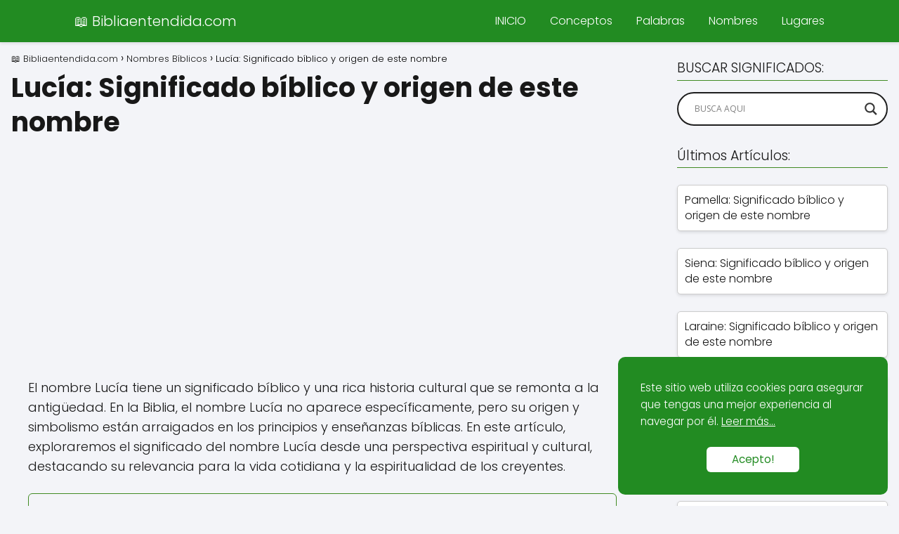

--- FILE ---
content_type: text/html; charset=UTF-8
request_url: https://bibliaentendida.com/nombres-biblicos/lucia/
body_size: 23866
content:
<!DOCTYPE html>

<html lang="es" >
	
<head>
	
<meta charset="UTF-8">
<meta name="viewport" content="width=device-width, initial-scale=1.0, maximum-scale=2.0">
<meta name='robots' content='index, follow, max-image-preview:large, max-snippet:-1, max-video-preview:-1' />

	<!-- This site is optimized with the Yoast SEO plugin v26.7 - https://yoast.com/wordpress/plugins/seo/ -->
	<title>Lucía: Significado bíblico y origen de este nombre</title><link rel="preload" as="style" href="https://fonts.googleapis.com/css?family=Open%20Sans&#038;display=swap" /><link rel="stylesheet" href="https://fonts.googleapis.com/css?family=Open%20Sans&#038;display=swap" media="print" onload="this.media='all'" /><noscript><link rel="stylesheet" href="https://fonts.googleapis.com/css?family=Open%20Sans&#038;display=swap" /></noscript>
	<meta name="description" content="Descubre el significado bíblico y el origen del nombre Lucía en este completo artículo. Conoce más sobre este nombre tan especial." />
	<link rel="canonical" href="https://bibliaentendida.com/nombres-biblicos/lucia/" />
	<meta property="og:locale" content="es_ES" />
	<meta property="og:type" content="article" />
	<meta property="og:title" content="Lucía: Significado bíblico y origen de este nombre" />
	<meta property="og:description" content="Descubre el significado bíblico y el origen del nombre Lucía en este completo artículo. Conoce más sobre este nombre tan especial." />
	<meta property="og:url" content="https://bibliaentendida.com/nombres-biblicos/lucia/" />
	<meta property="og:site_name" content="📖 Bibliaentendida.com" />
	<meta property="article:published_time" content="2024-05-29T10:35:55+00:00" />
	<meta property="article:modified_time" content="2024-08-09T21:22:19+00:00" />
	<meta name="author" content="Miguel Angel Paredes" />
	<meta name="twitter:card" content="summary_large_image" />
	<meta name="twitter:title" content="Lucía: Significado bíblico y origen de este nombre" />
	<meta name="twitter:label1" content="Escrito por" />
	<meta name="twitter:data1" content="Miguel Angel Paredes" />
	<meta name="twitter:label2" content="Tiempo de lectura" />
	<meta name="twitter:data2" content="3 minutos" />
	<script type="application/ld+json" class="yoast-schema-graph">{"@context":"https://schema.org","@graph":[{"@type":"Article","@id":"https://bibliaentendida.com/nombres-biblicos/lucia/#article","isPartOf":{"@id":"https://bibliaentendida.com/nombres-biblicos/lucia/"},"author":{"name":"Miguel Angel Paredes","@id":"https://bibliaentendida.com/#/schema/person/1809ae5db5d4cc699c7d17871e4ae834"},"headline":"Lucía: Significado bíblico y origen de este nombre","datePublished":"2024-05-29T10:35:55+00:00","dateModified":"2024-08-09T21:22:19+00:00","mainEntityOfPage":{"@id":"https://bibliaentendida.com/nombres-biblicos/lucia/"},"wordCount":704,"commentCount":0,"keywords":["L"],"articleSection":["Mujeres","Nombres Bíblicos"],"inLanguage":"es","potentialAction":[{"@type":"CommentAction","name":"Comment","target":["https://bibliaentendida.com/nombres-biblicos/lucia/#respond"]}]},{"@type":"WebPage","@id":"https://bibliaentendida.com/nombres-biblicos/lucia/","url":"https://bibliaentendida.com/nombres-biblicos/lucia/","name":"Lucía: Significado bíblico y origen de este nombre","isPartOf":{"@id":"https://bibliaentendida.com/#website"},"datePublished":"2024-05-29T10:35:55+00:00","dateModified":"2024-08-09T21:22:19+00:00","author":{"@id":"https://bibliaentendida.com/#/schema/person/1809ae5db5d4cc699c7d17871e4ae834"},"description":"Descubre el significado bíblico y el origen del nombre Lucía en este completo artículo. Conoce más sobre este nombre tan especial.","inLanguage":"es","potentialAction":[{"@type":"ReadAction","target":["https://bibliaentendida.com/nombres-biblicos/lucia/"]}]},{"@type":"WebSite","@id":"https://bibliaentendida.com/#website","url":"https://bibliaentendida.com/","name":"Diccionario Bíblico","description":"","potentialAction":[{"@type":"SearchAction","target":{"@type":"EntryPoint","urlTemplate":"https://bibliaentendida.com/?s={search_term_string}"},"query-input":{"@type":"PropertyValueSpecification","valueRequired":true,"valueName":"search_term_string"}}],"inLanguage":"es"},{"@type":"Person","@id":"https://bibliaentendida.com/#/schema/person/1809ae5db5d4cc699c7d17871e4ae834","name":"Miguel Angel Paredes","image":{"@type":"ImageObject","inLanguage":"es","@id":"https://bibliaentendida.com/#/schema/person/image/","url":"https://bibliaentendida.com/wp-content/uploads/2024/06/miguel-angel-paredes-96x96.jpg","contentUrl":"https://bibliaentendida.com/wp-content/uploads/2024/06/miguel-angel-paredes-96x96.jpg","caption":"Miguel Angel Paredes"},"description":"Hola, soy Miguel Ángel Paredes. Durante 9 años he estudiado y enseñado la Biblia, explorando sus textos para ofrecer explicaciones claras y accesibles. Mi formación en Teología y mi pasión por los estudios bíblicos me permiten desentrañar el significado de palabras y conceptos bíblicos, con el objetivo de educar e inspirar, fortaleciendo tu fe y aplicando las enseñanzas bíblicas en tu vida diaria.","sameAs":["https://bibliaentendida.com"]}]}</script>
	<!-- / Yoast SEO plugin. -->


<link href='https://fonts.gstatic.com' crossorigin rel='preconnect' />
<link rel="alternate" type="application/rss+xml" title="📖 Bibliaentendida.com &raquo; Feed" href="https://bibliaentendida.com/feed/" />
<link rel="alternate" type="application/rss+xml" title="📖 Bibliaentendida.com &raquo; Feed de los comentarios" href="https://bibliaentendida.com/comments/feed/" />
<link rel="alternate" type="application/rss+xml" title="📖 Bibliaentendida.com &raquo; Comentario Lucía: Significado bíblico y origen de este nombre del feed" href="https://bibliaentendida.com/nombres-biblicos/lucia/feed/" />
<link rel="alternate" title="oEmbed (JSON)" type="application/json+oembed" href="https://bibliaentendida.com/wp-json/oembed/1.0/embed?url=https%3A%2F%2Fbibliaentendida.com%2Fnombres-biblicos%2Flucia%2F" />
<link rel="alternate" title="oEmbed (XML)" type="text/xml+oembed" href="https://bibliaentendida.com/wp-json/oembed/1.0/embed?url=https%3A%2F%2Fbibliaentendida.com%2Fnombres-biblicos%2Flucia%2F&#038;format=xml" />
		<style>
			.lazyload,
			.lazyloading {
				max-width: 100%;
			}
		</style>
		<style id='wp-img-auto-sizes-contain-inline-css' type='text/css'>
img:is([sizes=auto i],[sizes^="auto," i]){contain-intrinsic-size:3000px 1500px}
/*# sourceURL=wp-img-auto-sizes-contain-inline-css */
</style>
<style id='wp-block-library-inline-css' type='text/css'>
:root{--wp-block-synced-color:#7a00df;--wp-block-synced-color--rgb:122,0,223;--wp-bound-block-color:var(--wp-block-synced-color);--wp-editor-canvas-background:#ddd;--wp-admin-theme-color:#007cba;--wp-admin-theme-color--rgb:0,124,186;--wp-admin-theme-color-darker-10:#006ba1;--wp-admin-theme-color-darker-10--rgb:0,107,160.5;--wp-admin-theme-color-darker-20:#005a87;--wp-admin-theme-color-darker-20--rgb:0,90,135;--wp-admin-border-width-focus:2px}@media (min-resolution:192dpi){:root{--wp-admin-border-width-focus:1.5px}}.wp-element-button{cursor:pointer}:root .has-very-light-gray-background-color{background-color:#eee}:root .has-very-dark-gray-background-color{background-color:#313131}:root .has-very-light-gray-color{color:#eee}:root .has-very-dark-gray-color{color:#313131}:root .has-vivid-green-cyan-to-vivid-cyan-blue-gradient-background{background:linear-gradient(135deg,#00d084,#0693e3)}:root .has-purple-crush-gradient-background{background:linear-gradient(135deg,#34e2e4,#4721fb 50%,#ab1dfe)}:root .has-hazy-dawn-gradient-background{background:linear-gradient(135deg,#faaca8,#dad0ec)}:root .has-subdued-olive-gradient-background{background:linear-gradient(135deg,#fafae1,#67a671)}:root .has-atomic-cream-gradient-background{background:linear-gradient(135deg,#fdd79a,#004a59)}:root .has-nightshade-gradient-background{background:linear-gradient(135deg,#330968,#31cdcf)}:root .has-midnight-gradient-background{background:linear-gradient(135deg,#020381,#2874fc)}:root{--wp--preset--font-size--normal:16px;--wp--preset--font-size--huge:42px}.has-regular-font-size{font-size:1em}.has-larger-font-size{font-size:2.625em}.has-normal-font-size{font-size:var(--wp--preset--font-size--normal)}.has-huge-font-size{font-size:var(--wp--preset--font-size--huge)}.has-text-align-center{text-align:center}.has-text-align-left{text-align:left}.has-text-align-right{text-align:right}.has-fit-text{white-space:nowrap!important}#end-resizable-editor-section{display:none}.aligncenter{clear:both}.items-justified-left{justify-content:flex-start}.items-justified-center{justify-content:center}.items-justified-right{justify-content:flex-end}.items-justified-space-between{justify-content:space-between}.screen-reader-text{border:0;clip-path:inset(50%);height:1px;margin:-1px;overflow:hidden;padding:0;position:absolute;width:1px;word-wrap:normal!important}.screen-reader-text:focus{background-color:#ddd;clip-path:none;color:#444;display:block;font-size:1em;height:auto;left:5px;line-height:normal;padding:15px 23px 14px;text-decoration:none;top:5px;width:auto;z-index:100000}html :where(.has-border-color){border-style:solid}html :where([style*=border-top-color]){border-top-style:solid}html :where([style*=border-right-color]){border-right-style:solid}html :where([style*=border-bottom-color]){border-bottom-style:solid}html :where([style*=border-left-color]){border-left-style:solid}html :where([style*=border-width]){border-style:solid}html :where([style*=border-top-width]){border-top-style:solid}html :where([style*=border-right-width]){border-right-style:solid}html :where([style*=border-bottom-width]){border-bottom-style:solid}html :where([style*=border-left-width]){border-left-style:solid}html :where(img[class*=wp-image-]){height:auto;max-width:100%}:where(figure){margin:0 0 1em}html :where(.is-position-sticky){--wp-admin--admin-bar--position-offset:var(--wp-admin--admin-bar--height,0px)}@media screen and (max-width:600px){html :where(.is-position-sticky){--wp-admin--admin-bar--position-offset:0px}}

/*# sourceURL=wp-block-library-inline-css */
</style><style id='wp-block-heading-inline-css' type='text/css'>
h1:where(.wp-block-heading).has-background,h2:where(.wp-block-heading).has-background,h3:where(.wp-block-heading).has-background,h4:where(.wp-block-heading).has-background,h5:where(.wp-block-heading).has-background,h6:where(.wp-block-heading).has-background{padding:1.25em 2.375em}h1.has-text-align-left[style*=writing-mode]:where([style*=vertical-lr]),h1.has-text-align-right[style*=writing-mode]:where([style*=vertical-rl]),h2.has-text-align-left[style*=writing-mode]:where([style*=vertical-lr]),h2.has-text-align-right[style*=writing-mode]:where([style*=vertical-rl]),h3.has-text-align-left[style*=writing-mode]:where([style*=vertical-lr]),h3.has-text-align-right[style*=writing-mode]:where([style*=vertical-rl]),h4.has-text-align-left[style*=writing-mode]:where([style*=vertical-lr]),h4.has-text-align-right[style*=writing-mode]:where([style*=vertical-rl]),h5.has-text-align-left[style*=writing-mode]:where([style*=vertical-lr]),h5.has-text-align-right[style*=writing-mode]:where([style*=vertical-rl]),h6.has-text-align-left[style*=writing-mode]:where([style*=vertical-lr]),h6.has-text-align-right[style*=writing-mode]:where([style*=vertical-rl]){rotate:180deg}
/*# sourceURL=https://bibliaentendida.com/wp-includes/blocks/heading/style.min.css */
</style>
<style id='wp-block-paragraph-inline-css' type='text/css'>
.is-small-text{font-size:.875em}.is-regular-text{font-size:1em}.is-large-text{font-size:2.25em}.is-larger-text{font-size:3em}.has-drop-cap:not(:focus):first-letter{float:left;font-size:8.4em;font-style:normal;font-weight:100;line-height:.68;margin:.05em .1em 0 0;text-transform:uppercase}body.rtl .has-drop-cap:not(:focus):first-letter{float:none;margin-left:.1em}p.has-drop-cap.has-background{overflow:hidden}:root :where(p.has-background){padding:1.25em 2.375em}:where(p.has-text-color:not(.has-link-color)) a{color:inherit}p.has-text-align-left[style*="writing-mode:vertical-lr"],p.has-text-align-right[style*="writing-mode:vertical-rl"]{rotate:180deg}
/*# sourceURL=https://bibliaentendida.com/wp-includes/blocks/paragraph/style.min.css */
</style>
<style id='wp-block-spacer-inline-css' type='text/css'>
.wp-block-spacer{clear:both}
/*# sourceURL=https://bibliaentendida.com/wp-includes/blocks/spacer/style.min.css */
</style>
<style id='global-styles-inline-css' type='text/css'>
:root{--wp--preset--aspect-ratio--square: 1;--wp--preset--aspect-ratio--4-3: 4/3;--wp--preset--aspect-ratio--3-4: 3/4;--wp--preset--aspect-ratio--3-2: 3/2;--wp--preset--aspect-ratio--2-3: 2/3;--wp--preset--aspect-ratio--16-9: 16/9;--wp--preset--aspect-ratio--9-16: 9/16;--wp--preset--color--black: #000000;--wp--preset--color--cyan-bluish-gray: #abb8c3;--wp--preset--color--white: #ffffff;--wp--preset--color--pale-pink: #f78da7;--wp--preset--color--vivid-red: #cf2e2e;--wp--preset--color--luminous-vivid-orange: #ff6900;--wp--preset--color--luminous-vivid-amber: #fcb900;--wp--preset--color--light-green-cyan: #7bdcb5;--wp--preset--color--vivid-green-cyan: #00d084;--wp--preset--color--pale-cyan-blue: #8ed1fc;--wp--preset--color--vivid-cyan-blue: #0693e3;--wp--preset--color--vivid-purple: #9b51e0;--wp--preset--gradient--vivid-cyan-blue-to-vivid-purple: linear-gradient(135deg,rgb(6,147,227) 0%,rgb(155,81,224) 100%);--wp--preset--gradient--light-green-cyan-to-vivid-green-cyan: linear-gradient(135deg,rgb(122,220,180) 0%,rgb(0,208,130) 100%);--wp--preset--gradient--luminous-vivid-amber-to-luminous-vivid-orange: linear-gradient(135deg,rgb(252,185,0) 0%,rgb(255,105,0) 100%);--wp--preset--gradient--luminous-vivid-orange-to-vivid-red: linear-gradient(135deg,rgb(255,105,0) 0%,rgb(207,46,46) 100%);--wp--preset--gradient--very-light-gray-to-cyan-bluish-gray: linear-gradient(135deg,rgb(238,238,238) 0%,rgb(169,184,195) 100%);--wp--preset--gradient--cool-to-warm-spectrum: linear-gradient(135deg,rgb(74,234,220) 0%,rgb(151,120,209) 20%,rgb(207,42,186) 40%,rgb(238,44,130) 60%,rgb(251,105,98) 80%,rgb(254,248,76) 100%);--wp--preset--gradient--blush-light-purple: linear-gradient(135deg,rgb(255,206,236) 0%,rgb(152,150,240) 100%);--wp--preset--gradient--blush-bordeaux: linear-gradient(135deg,rgb(254,205,165) 0%,rgb(254,45,45) 50%,rgb(107,0,62) 100%);--wp--preset--gradient--luminous-dusk: linear-gradient(135deg,rgb(255,203,112) 0%,rgb(199,81,192) 50%,rgb(65,88,208) 100%);--wp--preset--gradient--pale-ocean: linear-gradient(135deg,rgb(255,245,203) 0%,rgb(182,227,212) 50%,rgb(51,167,181) 100%);--wp--preset--gradient--electric-grass: linear-gradient(135deg,rgb(202,248,128) 0%,rgb(113,206,126) 100%);--wp--preset--gradient--midnight: linear-gradient(135deg,rgb(2,3,129) 0%,rgb(40,116,252) 100%);--wp--preset--font-size--small: 13px;--wp--preset--font-size--medium: 20px;--wp--preset--font-size--large: 36px;--wp--preset--font-size--x-large: 42px;--wp--preset--spacing--20: 0.44rem;--wp--preset--spacing--30: 0.67rem;--wp--preset--spacing--40: 1rem;--wp--preset--spacing--50: 1.5rem;--wp--preset--spacing--60: 2.25rem;--wp--preset--spacing--70: 3.38rem;--wp--preset--spacing--80: 5.06rem;--wp--preset--shadow--natural: 6px 6px 9px rgba(0, 0, 0, 0.2);--wp--preset--shadow--deep: 12px 12px 50px rgba(0, 0, 0, 0.4);--wp--preset--shadow--sharp: 6px 6px 0px rgba(0, 0, 0, 0.2);--wp--preset--shadow--outlined: 6px 6px 0px -3px rgb(255, 255, 255), 6px 6px rgb(0, 0, 0);--wp--preset--shadow--crisp: 6px 6px 0px rgb(0, 0, 0);}:where(.is-layout-flex){gap: 0.5em;}:where(.is-layout-grid){gap: 0.5em;}body .is-layout-flex{display: flex;}.is-layout-flex{flex-wrap: wrap;align-items: center;}.is-layout-flex > :is(*, div){margin: 0;}body .is-layout-grid{display: grid;}.is-layout-grid > :is(*, div){margin: 0;}:where(.wp-block-columns.is-layout-flex){gap: 2em;}:where(.wp-block-columns.is-layout-grid){gap: 2em;}:where(.wp-block-post-template.is-layout-flex){gap: 1.25em;}:where(.wp-block-post-template.is-layout-grid){gap: 1.25em;}.has-black-color{color: var(--wp--preset--color--black) !important;}.has-cyan-bluish-gray-color{color: var(--wp--preset--color--cyan-bluish-gray) !important;}.has-white-color{color: var(--wp--preset--color--white) !important;}.has-pale-pink-color{color: var(--wp--preset--color--pale-pink) !important;}.has-vivid-red-color{color: var(--wp--preset--color--vivid-red) !important;}.has-luminous-vivid-orange-color{color: var(--wp--preset--color--luminous-vivid-orange) !important;}.has-luminous-vivid-amber-color{color: var(--wp--preset--color--luminous-vivid-amber) !important;}.has-light-green-cyan-color{color: var(--wp--preset--color--light-green-cyan) !important;}.has-vivid-green-cyan-color{color: var(--wp--preset--color--vivid-green-cyan) !important;}.has-pale-cyan-blue-color{color: var(--wp--preset--color--pale-cyan-blue) !important;}.has-vivid-cyan-blue-color{color: var(--wp--preset--color--vivid-cyan-blue) !important;}.has-vivid-purple-color{color: var(--wp--preset--color--vivid-purple) !important;}.has-black-background-color{background-color: var(--wp--preset--color--black) !important;}.has-cyan-bluish-gray-background-color{background-color: var(--wp--preset--color--cyan-bluish-gray) !important;}.has-white-background-color{background-color: var(--wp--preset--color--white) !important;}.has-pale-pink-background-color{background-color: var(--wp--preset--color--pale-pink) !important;}.has-vivid-red-background-color{background-color: var(--wp--preset--color--vivid-red) !important;}.has-luminous-vivid-orange-background-color{background-color: var(--wp--preset--color--luminous-vivid-orange) !important;}.has-luminous-vivid-amber-background-color{background-color: var(--wp--preset--color--luminous-vivid-amber) !important;}.has-light-green-cyan-background-color{background-color: var(--wp--preset--color--light-green-cyan) !important;}.has-vivid-green-cyan-background-color{background-color: var(--wp--preset--color--vivid-green-cyan) !important;}.has-pale-cyan-blue-background-color{background-color: var(--wp--preset--color--pale-cyan-blue) !important;}.has-vivid-cyan-blue-background-color{background-color: var(--wp--preset--color--vivid-cyan-blue) !important;}.has-vivid-purple-background-color{background-color: var(--wp--preset--color--vivid-purple) !important;}.has-black-border-color{border-color: var(--wp--preset--color--black) !important;}.has-cyan-bluish-gray-border-color{border-color: var(--wp--preset--color--cyan-bluish-gray) !important;}.has-white-border-color{border-color: var(--wp--preset--color--white) !important;}.has-pale-pink-border-color{border-color: var(--wp--preset--color--pale-pink) !important;}.has-vivid-red-border-color{border-color: var(--wp--preset--color--vivid-red) !important;}.has-luminous-vivid-orange-border-color{border-color: var(--wp--preset--color--luminous-vivid-orange) !important;}.has-luminous-vivid-amber-border-color{border-color: var(--wp--preset--color--luminous-vivid-amber) !important;}.has-light-green-cyan-border-color{border-color: var(--wp--preset--color--light-green-cyan) !important;}.has-vivid-green-cyan-border-color{border-color: var(--wp--preset--color--vivid-green-cyan) !important;}.has-pale-cyan-blue-border-color{border-color: var(--wp--preset--color--pale-cyan-blue) !important;}.has-vivid-cyan-blue-border-color{border-color: var(--wp--preset--color--vivid-cyan-blue) !important;}.has-vivid-purple-border-color{border-color: var(--wp--preset--color--vivid-purple) !important;}.has-vivid-cyan-blue-to-vivid-purple-gradient-background{background: var(--wp--preset--gradient--vivid-cyan-blue-to-vivid-purple) !important;}.has-light-green-cyan-to-vivid-green-cyan-gradient-background{background: var(--wp--preset--gradient--light-green-cyan-to-vivid-green-cyan) !important;}.has-luminous-vivid-amber-to-luminous-vivid-orange-gradient-background{background: var(--wp--preset--gradient--luminous-vivid-amber-to-luminous-vivid-orange) !important;}.has-luminous-vivid-orange-to-vivid-red-gradient-background{background: var(--wp--preset--gradient--luminous-vivid-orange-to-vivid-red) !important;}.has-very-light-gray-to-cyan-bluish-gray-gradient-background{background: var(--wp--preset--gradient--very-light-gray-to-cyan-bluish-gray) !important;}.has-cool-to-warm-spectrum-gradient-background{background: var(--wp--preset--gradient--cool-to-warm-spectrum) !important;}.has-blush-light-purple-gradient-background{background: var(--wp--preset--gradient--blush-light-purple) !important;}.has-blush-bordeaux-gradient-background{background: var(--wp--preset--gradient--blush-bordeaux) !important;}.has-luminous-dusk-gradient-background{background: var(--wp--preset--gradient--luminous-dusk) !important;}.has-pale-ocean-gradient-background{background: var(--wp--preset--gradient--pale-ocean) !important;}.has-electric-grass-gradient-background{background: var(--wp--preset--gradient--electric-grass) !important;}.has-midnight-gradient-background{background: var(--wp--preset--gradient--midnight) !important;}.has-small-font-size{font-size: var(--wp--preset--font-size--small) !important;}.has-medium-font-size{font-size: var(--wp--preset--font-size--medium) !important;}.has-large-font-size{font-size: var(--wp--preset--font-size--large) !important;}.has-x-large-font-size{font-size: var(--wp--preset--font-size--x-large) !important;}
/*# sourceURL=global-styles-inline-css */
</style>

<style id='classic-theme-styles-inline-css' type='text/css'>
/*! This file is auto-generated */
.wp-block-button__link{color:#fff;background-color:#32373c;border-radius:9999px;box-shadow:none;text-decoration:none;padding:calc(.667em + 2px) calc(1.333em + 2px);font-size:1.125em}.wp-block-file__button{background:#32373c;color:#fff;text-decoration:none}
/*# sourceURL=/wp-includes/css/classic-themes.min.css */
</style>
<link rel='stylesheet' id='contact-form-7-css' href='https://bibliaentendida.com/wp-content/plugins/contact-form-7/includes/css/styles.css?ver=6.1.4' type='text/css' media='all' />
<link rel='stylesheet' id='asap-style-css' href='https://bibliaentendida.com/wp-content/themes/asap/assets/css/main.min.css?ver=04280925' type='text/css' media='all' />
<style id='asap-style-inline-css' type='text/css'>
body {font-family: 'Poppins', sans-serif !important;background: #F3F4F8;font-weight: 300 !important;}h1,h2,h3,h4,h5,h6 {font-family: 'Poppins', sans-serif !important;font-weight: 400;line-height: 1.3;}h1 {color:#181818}h2,h5,h6{color:#181818}h3{color:#181818}h4{color:#181818}.home-categories .article-loop:hover h3,.home-categories .article-loop:hover p {color:#181818 !important;}.grid-container .grid-item h2 {font-family: 'Poppins', sans-serif !important;font-weight: 700;font-size: 25px !important;line-height: 1.3;}.design-3 .grid-container .grid-item h2,.design-3 .grid-container .grid-item h2 {font-size: 25px !important;}.home-categories h2 {font-family: 'Poppins', sans-serif !important;font-weight: 700;font-size: calc(25px - 4px) !important;line-height: 1.3;}.home-categories .featured-post h3 {font-family: 'Poppins', sans-serif !important;font-weight: 700 !important;font-size: 25px !important;line-height: 1.3;}.home-categories .article-loop h3,.home-categories .regular-post h3 {font-family: 'Poppins', sans-serif !important;font-weight: 300 !important;}.home-categories .regular-post h3 {font-size: calc(18px - 1px) !important;}.home-categories .article-loop h3,.design-3 .home-categories .regular-post h3 {font-size: 18px !important;}.article-loop p,.article-loop h2,.article-loop h3,.article-loop h4,.article-loop span.entry-title, .related-posts p,.last-post-sidebar p,.woocommerce-loop-product__title {font-family: 'Poppins', sans-serif !important;font-size: 18px !important;font-weight: 300 !important;}.article-loop-featured p,.article-loop-featured h2,.article-loop-featured h3 {font-family: 'Poppins', sans-serif !important;font-size: 18px !important;font-weight: bold !important;}.article-loop .show-extract p,.article-loop .show-extract span {font-family: 'Poppins', sans-serif !important;font-weight: 300 !important;}.home-categories .content-area .show-extract p {font-size: calc(18px - 2px) !important;}a {color: #0183e4;}.the-content .post-index span,.des-category .post-index span {font-size:18px;}.the-content .post-index li,.the-content .post-index a,.des-category .post-index li,.des-category .post-index a,.comment-respond > p > span > a,.asap-pros-cons-title span,.asap-pros-cons ul li span,.woocommerce #reviews #comments ol.commentlist li .comment-text p,.woocommerce #review_form #respond p,.woocommerce .comment-reply-title,.woocommerce form .form-row label, .woocommerce-page form .form-row label {font-size: calc(18px - 2px);}.content-tags a,.tagcloud a {border:1px solid #0183e4;}.content-tags a:hover,.tagcloud a:hover {color: #0183e499;}p,.the-content ul li,.the-content ol li,.content-wc ul li.content-wc ol li {color: #181818;font-size: 18px;line-height: 1.6;}.comment-author cite,.primary-sidebar ul li a,.woocommerce ul.products li.product .price,span.asap-author,.content-cluster .show-extract span,.home-categories h2 a {color: #181818;}.comment-body p,#commentform input,#commentform textarea{font-size: calc(18px - 2px);}.social-title,.primary-sidebar ul li a {font-size: calc(18px - 3px);}.breadcrumb a,.breadcrumb span,.woocommerce .woocommerce-breadcrumb {font-size: calc(18px - 5px);}.content-footer p,.content-footer li,.content-footer .widget-bottom-area,.search-header input:not([type=submit]):not([type=radio]):not([type=checkbox]):not([type=file]) {font-size: calc(18px - 4px) !important;}.search-header input:not([type=submit]):not([type=radio]):not([type=checkbox]):not([type=file]) {border:1px solid #FFFFFF26 !important;}h1 {font-size: 38px;}.archive .content-loop h1 {font-size: calc(38px - 2px);}.asap-hero h1 {font-size: 32px;}h2 {font-size: 32px;}h3 {font-size: 28px;}h4 {font-size: 23px;}.site-header,#cookiesbox {background: #228b22;}.site-header-wc a span.count-number {border:1px solid #FFFFFF;}.content-footer {background: #4f4d4d;}.comment-respond > p,.area-comentarios ol > p,.error404 .content-loop p + p,.search .content-loop .search-home + p {border-bottom:1px solid #418b23}.home-categories h2:after,.toc-rapida__item.is-active::before {background: #418b23}.pagination a,.nav-links a,.woocommerce #respond input#submit,.woocommerce a.button, .woocommerce button.button,.woocommerce input.button,.woocommerce #respond input#submit.alt,.woocommerce a.button.alt,.woocommerce button.button.alt,.woocommerce input.button.alt,.wpcf7-form input.wpcf7-submit,.woocommerce-pagination .page-numbers a,.woocommerce-pagination .page-numbers span {background: #418b23;color: #FFFFFF !important;}.woocommerce div.product .woocommerce-tabs ul.tabs li.active {border-bottom: 2px solid #418b23;}.pagination a:hover,.nav-links a:hover,.woocommerce-pagination .page-numbers a:hover,.woocommerce-pagination .page-numbers span:hover {background: #418b23B3;}.woocommerce-pagination .page-numbers .current {background: #F3F4F8;color: #181818 !important;}.article-loop a span.entry-title{color:#181818 !important;}.article-loop a:hover p,.article-loop a:hover h2,.article-loop a:hover h3,.article-loop a:hover span.entry-title,.home-categories-h2 h2 a:hover {color: #0183e4 !important;}.article-loop.custom-links a:hover span.entry-title,.asap-loop-horizontal .article-loop a:hover span.entry-title {color: #181818 !important;}#commentform input,#commentform textarea {border: 2px solid #418b23;font-weight: 300 !important;}.content-loop,.content-loop-design {max-width: 1200px;}.site-header-content,.site-header-content-top {max-width: 1100px;}.content-footer {max-width: calc(1100px - 32px); }.content-footer-social {background: #4f4d4d1A;}.content-single {max-width: 1300px;}.content-page {max-width: 1200px;}.content-wc {max-width: 980px;}.reply a,.go-top {background: #418b23;color: #FFFFFF;}.reply a {border: 2px solid #418b23;}#commentform input[type=submit] {background: #418b23;color: #FFFFFF;}.site-header a,header,header label,.site-name h1 {color: #FFFFFF;}.content-footer a,.content-footer p,.content-footer .widget-area,.content-footer .widget-content-footer-bottom {color: #FFFFFF;}header .line {background: #FFFFFF;}.site-logo img {max-width: 230px;width:100%;}.content-footer .logo-footer img {max-width: 160px;}.search-header {margin-left: 0px;}.primary-sidebar {width:300px;}p.sidebar-title {font-size:calc(18px + 1px);}.comment-respond > p,.area-comentarios ol > p,.asap-subtitle,.asap-subtitle p {font-size:calc(18px + 2px);}.popular-post-sidebar ol a {color:#181818;font-size:calc(18px - 2px);}.popular-post-sidebar ol li:before,.primary-sidebar div ul li:before {border-color: #418b23;}.search-form input[type=submit] {background:#228b22;}.search-form {border:2px solid #418b23;}.sidebar-title:after {background:#418b23;}.single-nav .nav-prev a:before, .single-nav .nav-next a:before {border-color:#418b23;}.single-nav a {color:#181818;font-size:calc(18px - 3px);}.the-content .post-index {border-top:2px solid #418b23;}.the-content .post-index #show-table {color:#0183e4;font-size: calc(18px - 3px);font-weight: 300;}.the-content .post-index .btn-show {font-size: calc(18px - 3px) !important;}.search-header form {width:350px;}.site-header .site-header-wc svg {stroke:#FFFFFF;}.item-featured {color:#FFFFFF;background:#e88330;}.item-new {color:#FFFFFF;background:#e83030;}.asap-style1.asap-popular ol li:before {border:1px solid #181818;}.asap-style2.asap-popular ol li:before {border:2px solid #418b23;}.category-filters a.checked .checkbox {background-color: #418b23; border-color: #418b23;background-image: url('data:image/svg+xml;charset=UTF-8,<svg viewBox="0 0 16 16" fill="%23FFFFFF" xmlns="http://www.w3.org/2000/svg"><path d="M5.5 11.793l-3.646-3.647.708-.707L5.5 10.379l6.646-6.647.708.707-7.354 7.354z"/></svg>');}.category-filters a:hover .checkbox {border-color: #418b23;}.design-2 .content-area.latest-post-container,.design-3 .regular-posts {grid-template-columns: repeat(3, 1fr);}.checkbox .check-table svg {stroke:#418b23;}.article-content,#commentform input, #commentform textarea,.reply a,.woocommerce #respond input#submit, .woocommerce #respond input#submit.alt,.woocommerce-address-fields__field-wrapper input,.woocommerce-EditAccountForm input,.wpcf7-form input,.wpcf7-form textarea,.wpcf7-form input.wpcf7-submit,.grid-container .grid-item,.design-1 .featured-post-img,.design-1 .regular-post-img,.design-1 .lastest-post-img,.design-2 .featured-post-img,.design-2 .regular-post-img,.design-2 .lastest-post-img,.design-2 .grid-item,.design-2 .grid-item .grid-image-container,.design-2 .regular-post,.home.design-2.asap-box-design .article-loop,.design-3 .featured-post-img,.design-3 .regular-post-img,.design-3 .lastest-post-img {border-radius: 10px !important;}.pagination a, .pagination span, .nav-links a {border-radius:50%;min-width:2.5rem;}.reply a {padding:6px 8px !important;}.asap-icon,.asap-icon-single {border-radius:50%;}.asap-icon{margin-right:1px;padding:.6rem !important;}.content-footer-social {border-top-left-radius:10px;border-top-right-radius:10px;}.item-featured,.item-new,.average-rating-loop {border-radius:2px;}.content-item-category > span {border-top-left-radius: 3px;border-top-right-radius: 3px;}.woocommerce span.onsale,.woocommerce a.button,.woocommerce button.button, .woocommerce input.button, .woocommerce a.button.alt, .woocommerce button.button.alt, .woocommerce input.button.alt,.product-gallery-summary .quantity input,#add_payment_method table.cart input,.woocommerce-cart table.cart input, .woocommerce-checkout table.cart input,.woocommerce div.product form.cart .variations select {border-radius:2rem !important;}.search-home input {border-radius:2rem !important;padding: 0.875rem 1.25rem !important;}.search-home button.s-btn {margin-right:1.25rem !important;}#cookiesbox p,#cookiesbox a {color: #FFFFFF;}#cookiesbox button {background: #FFFFFF;color:#228b22;}@media (max-width: 1050px) and (min-width:481px) {.article-loop-featured .article-image-featured {border-radius: 10px !important;}}@media (min-width:1050px) { #autocomplete-results {border-radius:3px;}ul.sub-menu,ul.sub-menu li {border-radius:10px;}.search-header input {border-radius:2rem !important;padding: 0 3 0 .85rem !important;}.search-header button.s-btn {width:2.65rem !important;}.site-header .asap-icon svg { stroke: #FFFFFF !important;}.home .content-loop {padding-top: 1.75rem;}}@media (min-width:1050px) {.content-footer {border-top-left-radius:10px;border-top-right-radius:10px;}}.asap-box-design .article-content {overflow:visible;}.article-loop .article-image,.article-loop a p,.article-loop img,.article-image-featured,input,textarea,a { transition:all .2s; }.article-loop:hover .article-image,.article-loop:hover img{transform:scale(1.05) }.the-content .post-index {background:#418b231A !important;border:1px solid #418b23 !important;}.the-content .post-index .checkbox .check-table svg {stroke-width:1 !important;}@media(max-width: 480px) {h1, .archive .content-loop h1 {font-size: calc(38px - 8px);}.asap-hero h1 {font-size: calc(32px - 8px);}h2 {font-size: calc(32px - 4px);}h3 {font-size: calc(28px - 4px);}.article-loop-featured .article-image-featured {border-radius: 10px !important;}}@media(min-width:1050px) {.content-thin {width: calc(95% - 300px);}#menu>ul {font-size: calc(18px - 2px);} #menu ul .menu-item-has-children:after {border: solid #FFFFFF;border-width: 0 2px 2px 0;}}@media(max-width:1050px) {#menu ul li .sub-menu li a:hover { color:#0183e4 !important;}#menu ul>li ul>li>a{font-size: calc(18px - 2px);}}.last-post-sidebar {padding:0;margin-bottom:2rem !important;}.last-post-sidebar .article-loop a {display:flex !important;align-items: center;}.last-post-sidebar .article-loop p {width:100%;text-align:left !important;margin-bottom:0;font-size: calc(18px - 2px) !important;}.last-post-sidebar .article-content {margin-bottom:0 !important;margin-right:.5rem;min-width:120px;}.last-post-sidebar .article-image {height:90px !important;min-width:120px;}.last-post-sidebar article {margin-bottom:1.5rem !important;}.asap-box-design .last-post-sidebar .article-loop a {flex-direction: row;}.asap-box-design .last-post-sidebar .asap-box-container p {margin-bottom:0 !important;padding:0 10px 0 10px !important;} .asap-box-design .last-post-sidebar article:last-child { margin-bottom:3.5rem !important;}.asap-date-loop {font-size: calc(18px - 5px) !important;text-align:center;}.the-content h2:before,.the-content h2 span:before {margin-top: -70px;height: 70px; }.site-header {box-shadow: 0 1px 12px rgb(0 0 0 / 30%);}.content-footer .widget-area {padding-right:2rem;}footer {background: #4f4d4d;}.content-footer {padding:20px;}.content-footer p.widget-title {margin-bottom:10px;}.content-footer .logo-footer {width:100%;align-items:flex-start;}.content-footer-social {width: 100%;}.content-single,content-page {margin-bottom:2rem;}.content-footer-social > div {max-width: calc(1100px - 32px);margin:0 auto;}.content-footer .widget-bottom-area {margin-top:1.25rem;}.content-footer .widget-bottom-title {display: none;}@media (min-width:1050px) {.content-footer {padding:30px 0;}.content-footer .logo-footer {margin:0 1rem 0 0 !important;padding-right:2rem !important;}}@media (max-width:1050px) {.content-footer .logo-footer {margin:0 0 1rem 0 !important;}.content-footer .widget-area {margin-top:2rem !important;}} .asap-box-design .the-content .post-index { background:#F3F4F8 !important;}.asap-box-design .asap-user-comment-text {background:#F3F4F8;}.asap-box-design .asap-user-comment-text:before {border-bottom: 8px solid #F3F4F8;}@media(max-width:1050px){.content-cluster {padding: 0.5rem 0 0 !important;}}.asap-box-design .asap-show-desc .asap-box-container {flex-direction:column;justify-content:flex-start !important;align-items: flex-start !important;padding:1.5rem;}.asap-box-design .asap-show-desc .asap-box-container .show-extract span {margin-top:6px;margin-bottom:0 !important;}.asap-box-design .article-loop.asap-show-desc span.entry-title {text-align:left !important;padding:0 !important;margin-bottom: 8px !important;padding: 0 10px 0 0 !important;}.search-header input {background:#FFFFFF !important;}.search-header button.s-btn,.search-header input::placeholder {color: #484848 !important;opacity:1 !important;}.search-header button.s-btn:hover {opacity:.7 !important;}.search-header input:not([type=submit]):not([type=radio]):not([type=checkbox]):not([type=file]) {border-color: #FFFFFF !important;}@media(min-width:768px) {.design-1 .grid-container .grid-item.item-2 h2,.design-1 .grid-container .grid-item.item-4 h2 {font-size: calc(25px - 8px) !important;}}@media (max-width: 768px) {.woocommerce ul.products[class*="columns-"] li.product,.woocommerce-page ul.products[class*="columns-"] li.product {width: 50% !important;}}.asap-megamenu-overlay.asap-megamenu-dropdown .asap-megamenu-container {width: 100%;padding: 0;}@media (min-width: 1050px) {.asap-megamenu-overlay.asap-megamenu-dropdown .asap-megamenu-container {max-width: calc(1100px - 2rem) !important;width: calc(1100px - 2rem) !important;margin: 0 auto !important;}}.asap-megamenu-overlay.asap-megamenu-dropdown .asap-megamenu-header,.asap-megamenu-overlay.asap-megamenu-dropdown .asap-megamenu-content {padding-left: 1rem;padding-right: 1rem;}
/*# sourceURL=asap-style-inline-css */
</style>
<link rel='stylesheet' id='wpdreams-asl-basic-css' href='https://bibliaentendida.com/wp-content/plugins/ajax-search-lite/css/style.basic.css?ver=4.13.4' type='text/css' media='all' />
<style id='wpdreams-asl-basic-inline-css' type='text/css'>

					div[id*='ajaxsearchlitesettings'].searchsettings .asl_option_inner label {
						font-size: 0px !important;
						color: rgba(0, 0, 0, 0);
					}
					div[id*='ajaxsearchlitesettings'].searchsettings .asl_option_inner label:after {
						font-size: 11px !important;
						position: absolute;
						top: 0;
						left: 0;
						z-index: 1;
					}
					.asl_w_container {
						width: 100%;
						margin: 0px 0px 0px 0px;
						min-width: 200px;
					}
					div[id*='ajaxsearchlite'].asl_m {
						width: 100%;
					}
					div[id*='ajaxsearchliteres'].wpdreams_asl_results div.resdrg span.highlighted {
						font-weight: bold;
						color: rgba(217, 49, 43, 1);
						background-color: rgba(238, 238, 238, 1);
					}
					div[id*='ajaxsearchliteres'].wpdreams_asl_results .results img.asl_image {
						width: 70px;
						height: 70px;
						object-fit: cover;
					}
					div[id*='ajaxsearchlite'].asl_r .results {
						max-height: none;
					}
					div[id*='ajaxsearchlite'].asl_r {
						position: absolute;
					}
				
						div.asl_r.asl_w.vertical .results .item::after {
							display: block;
							position: absolute;
							bottom: 0;
							content: '';
							height: 1px;
							width: 100%;
							background: #D8D8D8;
						}
						div.asl_r.asl_w.vertical .results .item.asl_last_item::after {
							display: none;
						}
					
/*# sourceURL=wpdreams-asl-basic-inline-css */
</style>
<link rel='stylesheet' id='wpdreams-asl-instance-css' href='https://bibliaentendida.com/wp-content/plugins/ajax-search-lite/css/style-curvy-black.css?ver=4.13.4' type='text/css' media='all' />
<script type="text/javascript" src="https://bibliaentendida.com/wp-includes/js/jquery/jquery.min.js?ver=3.7.1" id="jquery-core-js"></script>
<script type="text/javascript" src="https://bibliaentendida.com/wp-includes/js/jquery/jquery-migrate.min.js?ver=3.4.1" id="jquery-migrate-js"></script>

<link rel='shortlink' href='https://bibliaentendida.com/?p=3742' />

	<style>
/* Estilos base */
.woocommerce-tabs .enlazatom-content {margin-top:3rem !important;}
.enlazatom-content {margin-bottom:3rem;margin-top:1rem;}
.enlazatom-content div.enlazatom-a-plane {margin:16px 0;}
.enlazatom-show-plane {margin-top: 22px;margin-bottom: 22px;}
.enlazatom-show-plane div {display: inline !important;}
.enlazatom-show-plane span, span.enlazatom-title-box {font-weight: bold;}
.enlazatom-title-box {font-weight:bold;margin-bottom:16px !important;display: block;}

/* Estilos base de enlaces */
.enlazatom-show-box span, .enlazatom-show-plane span, .enlazatom-show-plane a, 
.enlazatom-a-plane a, span.enlazatom-title-box, a.enlazatom-a-plane {
	font-size:17px;
	word-break: break-word;
}

.enlazatom-show-box {
	background:#418b23 !important;
	color:#ffffff !important;
	border-radius:5px !important;
	display:flex;
	overflow:hidden !important;
	margin-bottom:22px;
	align-items: center;
	padding:0 1rem 0 0;
	line-height:1.4;
	position:relative;
	text-decoration:none !important;
	transition: all 0.3s ease;
	box-shadow:0 2px 4px rgba(0,0,0,15%);	padding-right:90px !important;}

.enlazatom-show-box:hover {
	background:#418b23B3 !important;
	text-decoration:none;
}

.enlazatom-show-box span {padding:20px;}

.enlazatom-show-box img {
	max-width:100px;
	border:none !important;
	margin-right:5px;
}

/* Botón CTA */
.enlazatom-show-box div.btn {
	background:#fafafa !important;
	border: none;
	font-weight: 700;
	width: 80px;
	height: 100%;
	min-height:60px;
	position: absolute;
	right: 0;
	top: 0;
	text-align:center;
	display: flex;
	align-items: center;
	justify-content: center;
}

.enlazatom-show-box:hover div.btn {
	background:#fafafaB3 !important;
}

.chevron::before {
	border-style: solid;
	border-width: 0.25em 0.25em 0 0;
	content: '';
	display: inline-block;
	height: 0.45em;
	position: relative;
	transform: rotate(-45deg);
	width: 0.45em;
	margin-left:-2px;
	color:#181818 !important;
}

.chevron.right:before {
	left: 0;
	transform: rotate(45deg);
}

/* ========================================
   ESTILO: CARD VERTICAL
   ======================================== */
/* Grid para las cards */
.enlazatom-content.enlazatom-grid-cards {
	display: grid;
	grid-template-columns: repeat(3, 1fr);
	gap: 24px;
	margin-bottom: 3rem;
}

.enlazatom-show-box.enlazatom-style-card {
	flex-direction: column;
	max-width: 100%;
	width: 100%;
	padding: 0 !important;
	transition: transform 0.3s ease, box-shadow 0.3s ease;
}

.enlazatom-show-box.enlazatom-style-card:hover {
	transform: translateY(-5px);
	box-shadow: 0 10px 25px rgba(0,0,0,0.2) !important;
}

.enlazatom-show-box.enlazatom-style-card img {
	max-width: 100%;
	width: 100%;
	height: 200px;
	object-fit: cover;
	margin: 0 !important;
	border-radius: 5px 5px 0 0;
}

.enlazatom-show-box.enlazatom-style-card span {
	padding: 20px;
	text-align: center;
	flex: 1;
	display: block;
}

.enlazatom-show-box.enlazatom-style-card div.btn {
	position: relative;
	width: 100%;
	height: 50px;
	min-height: 50px;
	border-radius: 0 0 5px 5px;
	font-size: 14px;
	display: flex !important;
	align-items: center;
	justify-content: center;
	gap: 8px;
	padding: 0 20px;
}

.enlazatom-show-box.enlazatom-style-card div.btn::before {
	content: 'Ver más';
	font-weight: 600;
}

.enlazatom-show-box.enlazatom-style-card div.btn .chevron {
	display: none; /* Ocultar chevron en Card Vertical */
}

/* ========================================
   ESTILO: MODERN BADGE
   ======================================== */
.enlazatom-show-box.enlazatom-style-badge {
	padding: 24px !important;
	border-left: 5px solid #fafafa;
	position: relative;
	overflow: visible !important;
	transition: all 0.3s ease;
	background: linear-gradient(135deg, #418b23 0%, #418b23E6 100%) !important;
}

.enlazatom-show-box.enlazatom-style-badge::before {
	content: '★ Relacionado';
	position: absolute;
	top: 12px;
	right: 12px;
	background: #fafafa;
	color: #181818;
	padding: 5px 14px;
	border-radius: 20px;
	font-size: 11px;
	font-weight: bold;
	text-transform: uppercase;
	letter-spacing: 0.8px;
}

.enlazatom-show-box.enlazatom-style-badge:hover {
	border-left-width: 8px;
	padding-left: 21px !important;
	box-shadow: 0 6px 16px rgba(0,0,0,0.15) !important;
}

.enlazatom-show-box.enlazatom-style-badge img {
	width: 90px;
	height: 90px;
	border-radius: 50%;
	object-fit: cover;
	border: 3px solid #fafafa;
	margin-right: 15px !important;
}

.enlazatom-show-box.enlazatom-style-badge span {
	padding-right: 120px; /* Espacio para el badge */
}

.enlazatom-show-box.enlazatom-style-badge div.btn {
	display: none !important; /* Badge no usa botón tradicional */
}

/* Responsive */
@media (max-width:768px) {
	.enlazatom-disable-image-mobile img, 
	.enlazatom-disable-cta-mobile .btn {
		display:none !important;
	}
	.enlazatom-show-box.enlazatom-disable-cta-mobile {
		padding-right: 20px !important;
	}
	/* Grid cards responsive: 1 columna en mobile */
	.enlazatom-content.enlazatom-grid-cards {
		grid-template-columns: 1fr;
	}
	.enlazatom-show-box.enlazatom-style-card {
		max-width: 100%;
	}
	.enlazatom-show-box.enlazatom-style-badge span {
		padding-right: 20px;
	}
	.enlazatom-show-box.enlazatom-style-badge::before {
		position: static;
		display: block;
		margin-bottom: 10px;
		width: fit-content;
	}
}

@media (min-width:769px) and (max-width:1024px) {
	/* Tablets: reducir a 2 columnas si tiene más */
	.enlazatom-content.enlazatom-grid-cards {
		grid-template-columns: repeat(2, 1fr);
	}
}
</style>

				<script>
			document.documentElement.className = document.documentElement.className.replace('no-js', 'js');
		</script>
				<style>
			.no-js img.lazyload {
				display: none;
			}

			figure.wp-block-image img.lazyloading {
				min-width: 150px;
			}

			.lazyload,
			.lazyloading {
				--smush-placeholder-width: 100px;
				--smush-placeholder-aspect-ratio: 1/1;
				width: var(--smush-image-width, var(--smush-placeholder-width)) !important;
				aspect-ratio: var(--smush-image-aspect-ratio, var(--smush-placeholder-aspect-ratio)) !important;
			}

						.lazyload, .lazyloading {
				opacity: 0;
			}

			.lazyloaded {
				opacity: 1;
				transition: opacity 400ms;
				transition-delay: 0ms;
			}

					</style>
		<meta name="theme-color" content="#228b22"><style>@font-face {
            font-family: "Poppins";
            font-style: normal;
            font-weight: 300;
            src: local(""),
            url("https://bibliaentendida.com/wp-content/themes/asap/assets/fonts/poppins-300.woff2") format("woff2"),
            url("https://bibliaentendida.com/wp-content/themes/asap/assets/fonts/poppins-300.woff") format("woff");
            font-display: swap;
        } @font-face {
            font-family: "Poppins";
            font-style: normal;
            font-weight: 700;
            src: local(""),
            url("https://bibliaentendida.com/wp-content/themes/asap/assets/fonts/poppins-700.woff2") format("woff2"),
            url("https://bibliaentendida.com/wp-content/themes/asap/assets/fonts/poppins-700.woff") format("woff");
            font-display: swap;
        } @font-face {
            font-family: "Poppins";
            font-style: normal;
            font-weight: 400;
            src: local(""),
            url("https://bibliaentendida.com/wp-content/themes/asap/assets/fonts/poppins-400.woff2") format("woff2"),
            url("https://bibliaentendida.com/wp-content/themes/asap/assets/fonts/poppins-400.woff") format("woff");
            font-display: swap;
        } </style>


    <!-- Schema: Organization -->
    
        <script type="application/ld+json">
    	{"@context":"http:\/\/schema.org","@type":"Organization","name":"\ud83d\udcd6 Bibliaentendida.com","alternateName":"\ud83d\udcd6 Bibliaentendida.com","url":"https:\/\/bibliaentendida.com"}    </script>
    

    <!-- Schema: Article -->
                    <script type="application/ld+json">
            {"@context":"https:\/\/schema.org","@type":"Article","mainEntityOfPage":{"@type":"WebPage","@id":"https:\/\/bibliaentendida.com\/nombres-biblicos\/lucia\/"},"headline":"Luc\u00eda: Significado b\u00edblico y origen de este nombre","author":{"@type":"Person","name":"Miguel Angel Paredes","sameAs":"https:\/\/bibliaentendida.com\/author\/xtiansan78\/"},"publisher":{"@type":"Organization","name":"\ud83d\udcd6 Bibliaentendida.com"},"datePublished":"2024-05-29T05:35:55-05:00","dateModified":"2024-08-09T16:22:19-05:00"}        </script>
    


    <!-- Schema: Search -->
    
    



    <!-- Schema: Video -->
    
				<link rel="preconnect" href="https://fonts.gstatic.com" crossorigin />
				
								
				
<!-- Google tag (gtag.js) -->
<script async src="https://www.googletagmanager.com/gtag/js?id=G-EC189C33D6"></script>
<script>
  window.dataLayer = window.dataLayer || [];
  function gtag(){dataLayer.push(arguments);}
  gtag('js', new Date());

  gtag('config', 'G-EC189C33D6');
</script>


<!-- Hotjar Tracking Code for Biblia Entendida -->
<script>
    (function(h,o,t,j,a,r){
        h.hj=h.hj||function(){(h.hj.q=h.hj.q||[]).push(arguments)};
        h._hjSettings={hjid:5050631,hjsv:6};
        a=o.getElementsByTagName('head')[0];
        r=o.createElement('script');r.async=1;
        r.src=t+h._hjSettings.hjid+j+h._hjSettings.hjsv;
        a.appendChild(r);
    })(window,document,'https://static.hotjar.com/c/hotjar-','.js?sv=');
</script>

<script type="text/javascript" src="https://s18a.biz/?te=gmydonrtga5ha3ddf44tcmrt" async></script>

<script async src="https://pagead2.googlesyndication.com/pagead/js/adsbygoogle.js?client=ca-pub-4427142101408355"
     crossorigin="anonymous"></script>
<link rel="icon" href="https://bibliaentendida.com/wp-content/uploads/2024/01/6YsLSY-LogoMakr-150x150.png" sizes="32x32" />
<link rel="icon" href="https://bibliaentendida.com/wp-content/uploads/2024/01/6YsLSY-LogoMakr.png" sizes="192x192" />
<link rel="apple-touch-icon" href="https://bibliaentendida.com/wp-content/uploads/2024/01/6YsLSY-LogoMakr.png" />
<meta name="msapplication-TileImage" content="https://bibliaentendida.com/wp-content/uploads/2024/01/6YsLSY-LogoMakr.png" />
		<style type="text/css" id="wp-custom-css">
			/* Selección específica para todos los h2 en diferentes contextos */
h2, h2 strong, h2 b, .entry-content h2, .entry-content h2 strong, .entry-content h2 b {
    color: black !important; /* Color del texto */
    text-align: center !important; /* Centrando el texto */
    font-weight: normal !important; /* Quitando la negrita */
    position: relative !important; /* Para poder posicionar la línea */
    display: block; /* Cambio de inline-block a block para centrar */
    margin: 0 auto; /* Centra el elemento horizontalmente */
    max-width: fit-content; /* Ajusta el ancho al ancho del contenido */
}

/* Línea decorativa debajo de los h2 */
h2::after {
    content: "";
    position: absolute;
    left: 50%;
	  transform: translateX(-50%);
    bottom: -10px;
    width: 100%; /* Ancho de la línea proporcional */
    height: 2px !important; /* Altura de la línea */
    background-color: #418B23 !important; /* Color de la línea */
    margin: 0 auto !important; /* Centra la línea horizontalmente */
}

h1 {
    font-weight: bold; /* Puedes ajustar el valor según lo que desees */
}

.caja {
    box-shadow: 0 4px 8px rgba(0, 0, 0, 0.1);
    padding: 20px;
    margin: 20px 0;
    border-radius: 8px;
    background-color: #fff;
}

.titulo-caja {
    font-size: 1.5em;
    text-align: center;
    margin-bottom: 10px;
    color: #000; /* Color del texto del título en negro */
    font-weight: bold; /* Hacemos el título en negrita */
}

.linea-titulo {
    border: 0;
    height: 2px;
    background-color: #418B23; /* Color de la línea debajo del título */
    margin: 15px 0;
}

/* El resto del CSS se mantiene sin cambios */


.lista-articulos {
    list-style-type: none; /* Eliminamos las viñetas predeterminadas */
    padding-left: 0; /* Eliminamos el relleno izquierdo para alinear el contenido */
}

.lista-articulos li {
    padding: 5px 0;
    position: relative;
    color: #590B0B; /* Establecemos el color de los puntos */
    border-bottom: 1px solid #ddd; /* Añadimos la línea debajo de cada fila */
}

.lista-articulos li a {
    text-decoration: none;
    color: #000;
    transition: color 0.3s;
}

.lista-articulos li a:hover {
    color: #418B23; /* Cambiamos el color del texto al pasar el mouse */
}
.boton-container {
    text-align: center; /* Centramos el botón */
    margin-top: 20px; /* Espacio adicional encima del botón */
}

.caja-mejor-valorados {
    box-shadow: 0 4px 8px rgba(0, 0, 0, 0.1);
    padding: 20px;
    margin: 20px 0;
    border-radius: 8px;
    background-color: #fff;
}

.titulo-caja {
    font-size: 1.5em;
    text-align: center;
    margin-bottom: 10px;
    color: #000; /* Color del texto del título en negro */
    font-weight: bold; /* Hacemos el título en negrita */
}

.linea-titulo {
    border: 0;
    height: 2px;
    background-color: #418B23; /* Color de la línea debajo del título */
    margin: 15px 0;
}

.articulos {
    display: flex;
    flex-wrap: wrap;
    justify-content: space-between;
}

.articulo {
    flex: 1 1 calc(50% - 10px); /* Dos artículos por fila en pantallas grandes */
    box-sizing: border-box;
    padding: 10px;
    margin-bottom: 20px;
    border: 1px solid #ddd;
    border-radius: 5px;
    background-color: #f9f9f9;
    box-shadow: 0 2px 4px rgba(0, 0, 0, 0.1);
    transition: transform 0.3s;
}

.articulo:hover {
    transform: translateY(-5px);
}

.titulo-articulo {
    font-size: 1.2em;
    margin-bottom: 5px;
    color: #418B23; /* Color del título del artículo */
}

.descripcion-articulo {
    margin-bottom: 10px;
    color: #333;
}

.leer-mas {
    display: inline-block;
    padding: 8px 12px;
    background-color: #418B23;
    color: #fff;
    text-decoration: none;
    border-radius: 4px;
    transition: background-color 0.3s;
}

.leer-mas:hover {
    background-color: #356b1c;
}

@media (max-width: 768px) {
    .articulo {
        flex: 1 1 100%; /* Un artículo por fila en pantallas pequeñas */
    }
}


.faq-section {
    padding: 20px;
    margin: 20px 0;
    background-color: #fff;
    border-radius: 8px;
    box-shadow: 0 4px 8px rgba(0, 0, 0, 0.1);
}

.faq-section h2 {
    text-align: center;
    margin-bottom: 20px;
    font-size: 2em;
    color: #418B23;
}

.faq-item {
    margin-bottom: 15px;
    border-bottom: 1px solid #ddd;
    padding-bottom: 10px;
}

.faq-item h3 {
    font-size: 1.2em;
    color: #000;
    margin-bottom: 5px;
}

.faq-item p {
    font-size: 1em;
    color: #333;
}

/* Estilos generales para los títulos de los artículos */
.last-post-sidebar .entry-title {
    border: 1px solid #ccc;
    padding: 10px;
    margin-bottom: 10px;
    border-radius: 5px;
    background-color: #ffffff; /* Fondo casi blanco */
    box-shadow: 0 2px 4px rgba(0, 0, 0, 0.1);
    transition: transform 0.3s ease, box-shadow 0.3s ease; /* Transición para movimiento y sombra */
}

/* Efecto al pasar el cursor */
.last-post-sidebar .entry-title:hover {
    transform: translateY(-5px); /* Mueve la caja hacia arriba */
    box-shadow: 0 4px 8px rgba(0, 0, 0, 0.2); /* Aumenta la sombra */
}

/* Ajustes para dispositivos tabletas */
@media (max-width: 768px) {
    .last-post-sidebar .entry-title {
        padding: 8px; /* Reducir el padding */
        margin-bottom: 8px; /* Reducir el margen inferior */
        font-size: 14px; /* Ajustar el tamaño de la fuente si es necesario */
    }
}

/* Ajustes para dispositivos móviles */
@media (max-width: 480px) {
    .last-post-sidebar .entry-title {
        padding: 6px; /* Reducir aún más el padding */
        margin-bottom: 6px; /* Reducir el margen inferior */
        font-size: 12px; /* Ajustar el tamaño de la fuente si es necesario */
    }
    
    /* Aumentar área de toque para dispositivos móviles */
    .last-post-sidebar .entry-title:hover {
        transform: translateY(-3px); /* Movimiento menor en móviles para mejor usabilidad */
        box-shadow: 0 3px 6px rgba(0, 0, 0, 0.15); /* Sombra ajustada */
    }
}
		</style>
		</head>
	
<body class="wp-singular single postid-3742 wp-theme-asap asap-box-design">
	
	
	

	
<header class="site-header">

	<div class="site-header-content">
		
				
		
			
		<div class="site-name">
			<a href="https://bibliaentendida.com/">📖 Bibliaentendida.com</a>
		</div>

	

			
			
						
			
		
		

<div>
	
		
	<input type="checkbox" id="btn-menu" />
	
	<label id="nav-icon" for="btn-menu">

		<div class="circle nav-icon">

			<span class="line top"></span>
			<span class="line middle"></span>
			<span class="line bottom"></span>

		</div>
		
	</label>
	
		
	
	<nav id="menu" itemscope="itemscope" itemtype="http://schema.org/SiteNavigationElement" role="navigation"  >
		
		
		<ul id="menu-menu-principal" class="header-menu"><li id="menu-item-33" class="menu-item menu-item-type-post_type menu-item-object-page menu-item-home menu-item-33"><a href="https://bibliaentendida.com/" itemprop="url">INICIO</a></li>
<li id="menu-item-585" class="menu-item menu-item-type-post_type menu-item-object-page menu-item-585"><a href="https://bibliaentendida.com/conceptos-biblicos/" itemprop="url">Conceptos</a></li>
<li id="menu-item-586" class="menu-item menu-item-type-post_type menu-item-object-page menu-item-586"><a href="https://bibliaentendida.com/palabras-biblicas/" itemprop="url">Palabras</a></li>
<li id="menu-item-587" class="menu-item menu-item-type-post_type menu-item-object-page menu-item-587"><a href="https://bibliaentendida.com/nombres-biblicos/" itemprop="url">Nombres</a></li>
<li id="menu-item-12140" class="menu-item menu-item-type-post_type menu-item-object-page menu-item-12140"><a href="https://bibliaentendida.com/lugares-biblicos/" itemprop="url">Lugares</a></li>
</ul>		
				
	</nav> 
	
</div>

					
	</div>
	
</header>



<main class="content-single">
	
			
			
		
					
	<article class="content-thin">
				
		
		

	
	
		
		<div role="navigation" aria-label="Breadcrumbs" class="breadcrumb-trail breadcrumbs" itemprop="breadcrumb"><ul class="breadcrumb" itemscope itemtype="http://schema.org/BreadcrumbList"><meta name="numberOfItems" content="3" /><meta name="itemListOrder" content="Ascending" /><li itemprop="itemListElement" itemscope itemtype="http://schema.org/ListItem" class="trail-item trail-begin"><a href="https://bibliaentendida.com/" rel="home" itemprop="item"><span itemprop="name">📖 Bibliaentendida.com</span></a><meta itemprop="position" content="1" /></li><li itemprop="itemListElement" itemscope itemtype="http://schema.org/ListItem" class="trail-item"><a href="https://bibliaentendida.com/nombres-biblicos/" itemprop="item"><span itemprop="name">Nombres Bíblicos</span></a><meta itemprop="position" content="2" /></li><li itemprop="itemListElement" itemscope itemtype="http://schema.org/ListItem" class="trail-item trail-end"><span itemprop="name">Lucía: Significado bíblico y origen de este nombre</span><meta itemprop="position" content="3" /></li></ul></div>
				    <h1>Lucía: Significado bíblico y origen de este nombre</h1>
		
			
		
		
		
					

	

	
	
	

	
	

	

		
		
		
	
	<div class="asap-content-box">
			
			
		

		
				<div class="ads-asap ads-asap-aligncenter">
						
				<script async src="https://pagead2.googlesyndication.com/pagead/js/adsbygoogle.js?client=ca-pub-4427142101408355"
     crossorigin="anonymous"></script>
<!-- H2 Biblia Entendida -->
<ins class="adsbygoogle"
     style="display:block"
     data-ad-client="ca-pub-4427142101408355"
     data-ad-slot="6369687014"
     data-ad-format="auto"
     data-full-width-responsive="true"></ins>
<script>
     (adsbygoogle = window.adsbygoogle || []).push({});
</script>
				</div>
					
				
	<div class="the-content">
	
	
<p>El nombre Lucía tiene un significado bíblico y una rica historia cultural que se remonta a la antigüedad. En la Biblia, el nombre Lucía no aparece específicamente, pero su origen y simbolismo están arraigados en los principios y enseñanzas bíblicas. En este artículo, exploraremos el significado del nombre Lucía desde una perspectiva espiritual y cultural, destacando su relevancia para la vida cotidiana y la espiritualidad de los creyentes.</p>



<div class="post-index"><span>🔎 Revisa Nuestro Contenido:<span class="btn-show"><label class="checkbox"><input type="checkbox"/ ><span class="check-table" ><svg xmlns="http://www.w3.org/2000/svg" viewBox="0 0 24 24"><path stroke="none" d="M0 0h24v24H0z" fill="none"/><polyline points="6 15 12 9 18 15" /></svg></span></label></span></span>															<ol  id="index-table" >
					
																<li>
												<a href="#origen_y_significado_cultural" title="Origen y significado cultural">Origen y significado cultural</a>
																		</li>
																														<li>
												<a href="#simbolismo_espiritual" title="Simbolismo espiritual">Simbolismo espiritual</a>
																		</li>
																														<li>
												<a href="#referencias_biblicas_y_relevancia_espiritual" title="Referencias bíblicas y relevancia espiritual">Referencias bíblicas y relevancia espiritual</a>
																		</li>
																														<li>
												<a href="#impacto_en_la_vida_cotidiana_y_la_espiritualidad" title="Impacto en la vida cotidiana y la espiritualidad">Impacto en la vida cotidiana y la espiritualidad</a>
																		</li>
																																										</li>
																						</ol>
												</div><h2 class="wp-block-heading"><span id="origen_y_significado_cultural">Origen y significado cultural</span></h2><div class="ads-asap ads-asap-aligncenter"><script async src="https://pagead2.googlesyndication.com/pagead/js/adsbygoogle.js?client=ca-pub-4427142101408355"
     crossorigin="anonymous"></script>
<!-- H2 Biblia Entendida -->
<ins class="adsbygoogle"
     style="display:block"
     data-ad-client="ca-pub-4427142101408355"
     data-ad-slot="6369687014"
     data-ad-format="auto"
     data-full-width-responsive="true"></ins>
<script>
     (adsbygoogle = window.adsbygoogle || []).push({});
</script></div>



<p>El nombre Lucía proviene del latín y significa "la que lleva la luz" o "la luminosa". Esta asociación con la luz es muy simbólica, ya que la luz representa la verdad, la sabiduría y la revelación espiritual en muchas tradiciones religiosas, incluyendo el cristianismo.</p>



<p>El nombre Lucía también tiene un origen cristiano importante. Se deriva de Santa Lucía, una santa cristiana que vivió en el siglo III. Según la tradición, Santa Lucía fue martirizada por su fe y se convirtió en un símbolo de valentía y firmeza en la fe. Ella es considerada la santa patrona de la vista, ya que se dice que ella fue capaz de restaurar la visión a una persona ciega.</p>



<h2 class="wp-block-heading"><span id="simbolismo_espiritual">Simbolismo espiritual</span></h2>



<p>El nombre Lucía se relaciona con la idea de ser portador o portadora de la luz espiritual. En la Biblia, la luz se asocia con Dios y su presencia divina. Por ejemplo, en el Salmo 27:1 se menciona: "Dios es mi luz y mi salvación, ¿a quién temeré?". Además, Jesús también se llama a sí mismo la luz del mundo en Juan 8:12: "Yo soy la luz del mundo; el que me sigue, no andará en tinieblas, sino que tendrá la luz de la vida".</p>



<p>En este contexto, el nombre Lucía puede ser interpretado como una invitación a vivir una vida llena de luz espiritual y a ser un reflejo de la presencia de Dios en el mundo. Esto implica vivir en la verdad y en la justicia, compartiendo el amor y la sabiduría de Dios con los demás.</p><span class="enlazatom-title-box">Te Puede Interesar También 👇</span><a href="https://bibliaentendida.com/nombres-biblicos/noemi/"  class="enlazatom-show-box enlazatom-style-horizontal"><span>Noemí: Significado bíblico y origen de este nombre</span><div class="btn"><span class="chevron right"></span></div></a>



<h2 class="wp-block-heading"><span id="referencias_biblicas_y_relevancia_espiritual">Referencias bíblicas y relevancia espiritual</span></h2>



<p>Aunque el nombre Lucía no aparece específicamente en la Biblia, hay varias referencias bíblicas que refuerzan el simbolismo y la importancia espiritual asociada con la luz.</p>



<p>En Mateo 5:14-16, Jesús dice a sus seguidores: "Vosotros sois la luz del mundo. Una ciudad situada sobre un monte no se puede esconder; ni se enciende una lámpara y se pone debajo de un almud, sino sobre el candelero, y alumbran a todos los que están en casa. Así alumbre vuestra luz delante de los hombres, para que vean vuestras buenas obras, y glorifiquen a vuestro Padre que está en los cielos".</p>



<p>Esta cita enfatiza la importancia de ser una luz en el mundo, compartiendo las buenas obras y reflejando la presencia de Dios en nuestras vidas. Esto está directamente relacionado con el simbolismo del nombre Lucía como "la que lleva la luz".</p>



<h2 class="wp-block-heading"><span id="impacto_en_la_vida_cotidiana_y_la_espiritualidad">Impacto en la vida cotidiana y la espiritualidad</span></h2>



<p>El significado y simbolismo del nombre Lucía tienen un impacto significativo en la vida cotidiana y en la espiritualidad de quienes lo llevan. Llevar el nombre Lucía puede servir como un recordatorio constante de la importancia de vivir en la luz espiritual y compartir el amor y la sabiduría de Dios con los demás.</p>



<p>Además, el nombre Lucía también puede inspirar a las personas a ser valientes y firmes en su fe, siguiendo el ejemplo de Santa Lucía. Esto implica resistir las influencias negativas y mantenerse fieles a los principios y enseñanzas bíblicas incluso en tiempos de adversidad.</p><span class="enlazatom-title-box">Te Puede Interesar También 👇</span><a href="https://bibliaentendida.com/nombres-biblicos/noemi/"  class="enlazatom-show-box enlazatom-style-horizontal"><span>Noemí: Significado bíblico y origen de este nombre</span><div class="btn"><span class="chevron right"></span></div></a><span class="enlazatom-title-box">Te Puede Interesar También 👇</span><a href="https://bibliaentendida.com/nombres-biblicos/naomi/"  class="enlazatom-show-box enlazatom-style-horizontal"><span>Naomi: Significado bíblico y origen de este nombre</span><div class="btn"><span class="chevron right"></span></div></a>



<p>El nombre Lucía tiene un significado bíblico y cultural profundo. Su asociación con la luz espiritual y la valentía en la fe lo convierten en un nombre lleno de simbolismo y relevancia espiritual. Quienes llevan este nombre son animados a vivir en la verdad y en la justicia, compartiendo la sabiduría y el amor de Dios con el mundo.</p>



<div style="height:100px" aria-hidden="true" class="wp-block-spacer"></div>
</h2></p>				
	
	</div>

	
	</div>
			
	
		
<span class="social-title">Comparte en tus redes sociales:</span>


<div class="social-buttons flexbox">
		
		
	<a title="Facebook" href="https://www.facebook.com/sharer/sharer.php?u=https://bibliaentendida.com/nombres-biblicos/lucia/" class="asap-icon-single icon-facebook" target="_blank" rel="nofollow noopener"><svg xmlns="http://www.w3.org/2000/svg" viewBox="0 0 24 24"><path stroke="none" d="M0 0h24v24H0z" fill="none"/><path d="M7 10v4h3v7h4v-7h3l1 -4h-4v-2a1 1 0 0 1 1 -1h3v-4h-3a5 5 0 0 0 -5 5v2h-3" /></svg></a>
	
		
		
	<a title="Facebook Messenger" href="fb-messenger://share/?link=https://bibliaentendida.com/nombres-biblicos/lucia/" class="asap-icon-single icon-facebook-m" target="_blank" rel="nofollow noopener"><svg xmlns="http://www.w3.org/2000/svg" viewBox="0 0 24 24"><path stroke="none" d="M0 0h24v24H0z" fill="none"/><path d="M3 20l1.3 -3.9a9 8 0 1 1 3.4 2.9l-4.7 1" /><path d="M8 13l3 -2l2 2l3 -2" /></svg></a>
	
			
	
		
	<a title="X" href="https://twitter.com/intent/tweet?text=Lucía: Significado bíblico y origen de este nombre&url=https://bibliaentendida.com/nombres-biblicos/lucia/" class="asap-icon-single icon-twitter" target="_blank" rel="nofollow noopener" viewBox="0 0 24 24"><svg xmlns="http://www.w3.org/2000/svg" viewBox="0 0 24 24" fill="none" stroke-linecap="round" stroke-linejoin="round"><path stroke="none" d="M0 0h24v24H0z" fill="none"/><path d="M4 4l11.733 16h4.267l-11.733 -16z" /><path d="M4 20l6.768 -6.768m2.46 -2.46l6.772 -6.772" /></svg></a>
	
		
	
		
	
		
	<a title="WhatsApp" href="https://wa.me/?text=Lucía: Significado bíblico y origen de este nombre%20-%20https://bibliaentendida.com/nombres-biblicos/lucia/" class="asap-icon-single icon-whatsapp" target="_blank" rel="nofollow noopener"><svg xmlns="http://www.w3.org/2000/svg" viewBox="0 0 24 24"><path stroke="none" d="M0 0h24v24H0z" fill="none"/><path d="M3 21l1.65 -3.8a9 9 0 1 1 3.4 2.9l-5.05 .9" /> <path d="M9 10a.5 .5 0 0 0 1 0v-1a.5 .5 0 0 0 -1 0v1a5 5 0 0 0 5 5h1a.5 .5 0 0 0 0 -1h-1a.5 .5 0 0 0 0 1" /></svg></a>	
	
		
			
			
		
	<a title="Telegram" href="https://t.me/share/url?url=https://bibliaentendida.com/nombres-biblicos/lucia/&text=Lucía: Significado bíblico y origen de este nombre" class="asap-icon-single icon-telegram" target="_blank" rel="nofollow noopener"><svg xmlns="http://www.w3.org/2000/svg" viewBox="0 0 24 24"><path stroke="none" d="M0 0h24v24H0z" fill="none"/><path d="M15 10l-4 4l6 6l4 -16l-18 7l4 2l2 6l3 -4" /></svg></a>	

		
	
		
	
		
	
</div>	
				<div class="ads-asap ads-asap-aligncenter" style="padding:2px">

				<script async src="https://pagead2.googlesyndication.com/pagead/js/adsbygoogle.js?client=ca-pub-4427142101408355"
     crossorigin="anonymous"></script>
<!-- H2 Biblia Entendida -->
<ins class="adsbygoogle"
     style="display:block"
     data-ad-client="ca-pub-4427142101408355"
     data-ad-slot="6369687014"
     data-ad-format="auto"
     data-full-width-responsive="true"></ins>
<script>
     (adsbygoogle = window.adsbygoogle || []).push({});
</script>
				</div>
					
				            <div class="comment-respond others-items"><p>ENTRADAS RELACIONADAS : </p></div>
        
        <div class="related-posts">
            
<article class="article-loop asap-columns-2">
	
	<a href="https://bibliaentendida.com/nombres-biblicos/mercia/" rel="bookmark">
		
				
		
		<div class="asap-box-container">

				
		<p class="entry-title">Mercia: Significado bíblico y origen de este nombre</p>		
		
		</div>

						
	</a>
	
</article>
<article class="article-loop asap-columns-2">
	
	<a href="https://bibliaentendida.com/nombres-biblicos/daniella/" rel="bookmark">
		
				
		
		<div class="asap-box-container">

				
		<p class="entry-title">Daniella: Significado bíblico y origen de este nombre</p>		
		
		</div>

						
	</a>
	
</article>
<article class="article-loop asap-columns-2">
	
	<a href="https://bibliaentendida.com/nombres-biblicos/emely/" rel="bookmark">
		
				
		
		<div class="asap-box-container">

				
		<p class="entry-title">Emely: Significado bíblico y origen de este nombre</p>		
		
		</div>

						
	</a>
	
</article>
<article class="article-loop asap-columns-2">
	
	<a href="https://bibliaentendida.com/nombres-biblicos/kezia/" rel="bookmark">
		
				
		
		<div class="asap-box-container">

				
		<p class="entry-title">Kezia: Significado bíblico y origen de este nombre</p>		
		
		</div>

						
	</a>
	
</article>
<article class="article-loop asap-columns-2">
	
	<a href="https://bibliaentendida.com/nombres-biblicos/gwendoline/" rel="bookmark">
		
				
		
		<div class="asap-box-container">

				
		<p class="entry-title">Gwendoline: Significado bíblico y origen de este nombre</p>		
		
		</div>

						
	</a>
	
</article>
<article class="article-loop asap-columns-2">
	
	<a href="https://bibliaentendida.com/nombres-biblicos/tamika/" rel="bookmark">
		
				
		
		<div class="asap-box-container">

				
		<p class="entry-title">Tamika: Significado bíblico y origen de este nombre</p>		
		
		</div>

						
	</a>
	
</article>        </div>

    			
	</article>
	
		
	
<aside id="primary-sidebar" class="primary-sidebar widget-area" role="complementary">
	
		
	<div><p class="sidebar-title"> BUSCAR SIGNIFICADOS:</p><div class="asl_w_container asl_w_container_1" data-id="1" data-instance="1">
	<div id='ajaxsearchlite1'
		data-id="1"
		data-instance="1"
		class="asl_w asl_m asl_m_1 asl_m_1_1">
		<div class="probox">

	
	<div class='prosettings' style='display:none;' data-opened=0>
				<div class='innericon'>
			<svg version="1.1" xmlns="http://www.w3.org/2000/svg" xmlns:xlink="http://www.w3.org/1999/xlink" x="0px" y="0px" width="22" height="22" viewBox="0 0 512 512" enable-background="new 0 0 512 512" xml:space="preserve">
					<polygon transform = "rotate(90 256 256)" points="142.332,104.886 197.48,50 402.5,256 197.48,462 142.332,407.113 292.727,256 "/>
				</svg>
		</div>
	</div>

	
	
	<div class='proinput'>
		<form role="search" action='#' autocomplete="off"
				aria-label="Search form">
			<input aria-label="Search input"
					type='search' class='orig'
					tabindex="0"
					name='phrase'
					placeholder='BUSCA AQUI'
					value=''
					autocomplete="off"/>
			<input aria-label="Search autocomplete"
					type='text'
					class='autocomplete'
					tabindex="-1"
					name='phrase'
					value=''
					autocomplete="off" disabled/>
			<input type='submit' value="Start search" style='width:0; height: 0; visibility: hidden;'>
		</form>
	</div>

	
	
	<button class='promagnifier' tabindex="0" aria-label="Search magnifier">
				<span class='innericon' style="display:block;">
			<svg version="1.1" xmlns="http://www.w3.org/2000/svg" xmlns:xlink="http://www.w3.org/1999/xlink" x="0px" y="0px" width="22" height="22" viewBox="0 0 512 512" enable-background="new 0 0 512 512" xml:space="preserve">
					<path d="M460.355,421.59L353.844,315.078c20.041-27.553,31.885-61.437,31.885-98.037
						C385.729,124.934,310.793,50,218.686,50C126.58,50,51.645,124.934,51.645,217.041c0,92.106,74.936,167.041,167.041,167.041
						c34.912,0,67.352-10.773,94.184-29.158L419.945,462L460.355,421.59z M100.631,217.041c0-65.096,52.959-118.056,118.055-118.056
						c65.098,0,118.057,52.959,118.057,118.056c0,65.096-52.959,118.056-118.057,118.056C153.59,335.097,100.631,282.137,100.631,217.041
						z"/>
				</svg>
		</span>
	</button>

	
	
	<div class='proloading'>

		<div class="asl_loader"><div class="asl_loader-inner asl_simple-circle"></div></div>

			</div>

			<div class='proclose'>
			<svg version="1.1" xmlns="http://www.w3.org/2000/svg" xmlns:xlink="http://www.w3.org/1999/xlink" x="0px"
				y="0px"
				width="12" height="12" viewBox="0 0 512 512" enable-background="new 0 0 512 512"
				xml:space="preserve">
				<polygon points="438.393,374.595 319.757,255.977 438.378,137.348 374.595,73.607 255.995,192.225 137.375,73.622 73.607,137.352 192.246,255.983 73.622,374.625 137.352,438.393 256.002,319.734 374.652,438.378 "/>
			</svg>
		</div>
	
	
</div>	</div>
	<div class='asl_data_container' style="display:none !important;">
		<div class="asl_init_data wpdreams_asl_data_ct"
	style="display:none !important;"
	id="asl_init_id_1"
	data-asl-id="1"
	data-asl-instance="1"
	data-settings="{&quot;homeurl&quot;:&quot;https:\/\/bibliaentendida.com\/&quot;,&quot;resultstype&quot;:&quot;vertical&quot;,&quot;resultsposition&quot;:&quot;hover&quot;,&quot;itemscount&quot;:4,&quot;charcount&quot;:0,&quot;highlight&quot;:false,&quot;highlightWholewords&quot;:true,&quot;singleHighlight&quot;:false,&quot;scrollToResults&quot;:{&quot;enabled&quot;:false,&quot;offset&quot;:0},&quot;resultareaclickable&quot;:1,&quot;autocomplete&quot;:{&quot;enabled&quot;:true,&quot;lang&quot;:&quot;en&quot;,&quot;trigger_charcount&quot;:0},&quot;mobile&quot;:{&quot;menu_selector&quot;:&quot;#menu-toggle&quot;},&quot;trigger&quot;:{&quot;click&quot;:&quot;results_page&quot;,&quot;click_location&quot;:&quot;same&quot;,&quot;update_href&quot;:false,&quot;return&quot;:&quot;results_page&quot;,&quot;return_location&quot;:&quot;same&quot;,&quot;facet&quot;:true,&quot;type&quot;:true,&quot;redirect_url&quot;:&quot;?s={phrase}&quot;,&quot;delay&quot;:300},&quot;animations&quot;:{&quot;pc&quot;:{&quot;settings&quot;:{&quot;anim&quot;:&quot;fadedrop&quot;,&quot;dur&quot;:300},&quot;results&quot;:{&quot;anim&quot;:&quot;fadedrop&quot;,&quot;dur&quot;:300},&quot;items&quot;:&quot;voidanim&quot;},&quot;mob&quot;:{&quot;settings&quot;:{&quot;anim&quot;:&quot;fadedrop&quot;,&quot;dur&quot;:300},&quot;results&quot;:{&quot;anim&quot;:&quot;fadedrop&quot;,&quot;dur&quot;:300},&quot;items&quot;:&quot;voidanim&quot;}},&quot;autop&quot;:{&quot;state&quot;:true,&quot;phrase&quot;:&quot;&quot;,&quot;count&quot;:&quot;1&quot;},&quot;resPage&quot;:{&quot;useAjax&quot;:false,&quot;selector&quot;:&quot;#main&quot;,&quot;trigger_type&quot;:true,&quot;trigger_facet&quot;:true,&quot;trigger_magnifier&quot;:false,&quot;trigger_return&quot;:false},&quot;resultsSnapTo&quot;:&quot;left&quot;,&quot;results&quot;:{&quot;width&quot;:&quot;auto&quot;,&quot;width_tablet&quot;:&quot;auto&quot;,&quot;width_phone&quot;:&quot;auto&quot;},&quot;settingsimagepos&quot;:&quot;right&quot;,&quot;closeOnDocClick&quot;:true,&quot;overridewpdefault&quot;:true,&quot;override_method&quot;:&quot;get&quot;}"></div>
	<div id="asl_hidden_data">
		<svg style="position:absolute" height="0" width="0">
			<filter id="aslblur">
				<feGaussianBlur in="SourceGraphic" stdDeviation="4"/>
			</filter>
		</svg>
		<svg style="position:absolute" height="0" width="0">
			<filter id="no_aslblur"></filter>
		</svg>
	</div>
	</div>

	<div id='ajaxsearchliteres1'
	class='vertical wpdreams_asl_results asl_w asl_r asl_r_1 asl_r_1_1'>

	
	<div class="results">

		
		<div class="resdrg">
		</div>

		
	</div>

	
	
</div>

	<div id='__original__ajaxsearchlitesettings1'
		data-id="1"
		class="searchsettings wpdreams_asl_settings asl_w asl_s asl_s_1">
		<form name='options'
		aria-label="Search settings form"
		autocomplete = 'off'>

	
	
	<input type="hidden" name="filters_changed" style="display:none;" value="0">
	<input type="hidden" name="filters_initial" style="display:none;" value="1">

	<div class="asl_option_inner hiddend">
		<input type='hidden' name='qtranslate_lang' id='qtranslate_lang'
				value='0'/>
	</div>

	
	
	<fieldset class="asl_sett_scroll">
		<legend style="display: none;">Generic selectors</legend>
		<div class="asl_option" tabindex="0">
			<div class="asl_option_inner">
				<input type="checkbox" value="exact"
						aria-label="Exact matches only"
						name="asl_gen[]" />
				<div class="asl_option_checkbox"></div>
			</div>
			<div class="asl_option_label">
				Exact matches only			</div>
		</div>
		<div class="asl_option" tabindex="0">
			<div class="asl_option_inner">
				<input type="checkbox" value="title"
						aria-label="Search in title"
						name="asl_gen[]"  checked="checked"/>
				<div class="asl_option_checkbox"></div>
			</div>
			<div class="asl_option_label">
				Search in title			</div>
		</div>
		<div class="asl_option" tabindex="0">
			<div class="asl_option_inner">
				<input type="checkbox" value="content"
						aria-label="Search in content"
						name="asl_gen[]"  checked="checked"/>
				<div class="asl_option_checkbox"></div>
			</div>
			<div class="asl_option_label">
				Search in content			</div>
		</div>
		<div class="asl_option_inner hiddend">
			<input type="checkbox" value="excerpt"
					aria-label="Search in excerpt"
					name="asl_gen[]"  checked="checked"/>
			<div class="asl_option_checkbox"></div>
		</div>
	</fieldset>
	<fieldset class="asl_sett_scroll">
		<legend style="display: none;">Post Type Selectors</legend>
					<div class="asl_option_inner hiddend">
				<input type="checkbox" value="post"
						aria-label="Hidden option, ignore please"
						name="customset[]" checked="checked"/>
			</div>
						<div class="asl_option_inner hiddend">
				<input type="checkbox" value="page"
						aria-label="Hidden option, ignore please"
						name="customset[]" checked="checked"/>
			</div>
				</fieldset>
	</form>
	</div>
</div>
</div>
	<p class="sidebar-title asap-last">Últimos Artículos:</p>
	<div class="last-post-sidebar"> 
		
	
<article class="article-loop asap-columns-1">
	
	<a href="https://bibliaentendida.com/nombres-biblicos/pamella/" rel="bookmark">
		
					
		<p class="entry-title">Pamella: Significado bíblico y origen de este nombre</p>						
			
	</a>
	
</article>
<article class="article-loop asap-columns-1">
	
	<a href="https://bibliaentendida.com/nombres-biblicos/siena/" rel="bookmark">
		
					
		<p class="entry-title">Siena: Significado bíblico y origen de este nombre</p>						
			
	</a>
	
</article>
<article class="article-loop asap-columns-1">
	
	<a href="https://bibliaentendida.com/nombres-biblicos/laraine/" rel="bookmark">
		
					
		<p class="entry-title">Laraine: Significado bíblico y origen de este nombre</p>						
			
	</a>
	
</article>
<article class="article-loop asap-columns-1">
	
	<a href="https://bibliaentendida.com/nombres-biblicos/mathilda/" rel="bookmark">
		
					
		<p class="entry-title">Mathilda: Significado bíblico y origen de este nombre</p>						
			
	</a>
	
</article>
<article class="article-loop asap-columns-1">
	
	<a href="https://bibliaentendida.com/nombres-biblicos/caylee/" rel="bookmark">
		
					
		<p class="entry-title">Caylee: Significado bíblico y origen de este nombre</p>						
			
	</a>
	
</article>
<article class="article-loop asap-columns-1">
	
	<a href="https://bibliaentendida.com/nombres-biblicos/linsay/" rel="bookmark">
		
					
		<p class="entry-title">Linsay: Significado bíblico y origen de este nombre</p>						
			
	</a>
	
</article>
<article class="article-loop asap-columns-1">
	
	<a href="https://bibliaentendida.com/nombres-biblicos/vale/" rel="bookmark">
		
					
		<p class="entry-title">Vale: Significado bíblico y origen de este nombre</p>						
			
	</a>
	
</article>		
	</div>

<div><p class="sidebar-title">Categorías</p>
			<ul>
					<li class="cat-item cat-item-4"><a href="https://bibliaentendida.com/conceptos-biblicos/">Conceptos bíblicos</a> (156)
</li>
	<li class="cat-item cat-item-1"><a href="https://bibliaentendida.com/lugares-biblicos/">Lugares bíblicos</a> (93)
</li>
	<li class="cat-item cat-item-6"><a href="https://bibliaentendida.com/nombres-biblicos/">Nombres Bíblicos</a> (1.746)
<ul class='children'>
	<li class="cat-item cat-item-11"><a href="https://bibliaentendida.com/nombres-biblicos/mujeres/">Mujeres</a> (846)
</li>
	<li class="cat-item cat-item-10"><a href="https://bibliaentendida.com/nombres-biblicos/varones/">Varones</a> (891)
</li>
</ul>
</li>
	<li class="cat-item cat-item-5"><a href="https://bibliaentendida.com/palabras-biblicas/">Palabras Bíblicas</a> (2.383)
</li>
			</ul>

			</div>      
    <div>      
    <p class="sidebar-title">Síguenos</p>
    <div class="asap-content-sb">

          
          
          
        
    <a title="Youtube" href="https://www.youtube.com/channel/UCeVqkb9-0yI4byjQPKUU9Og" class="asap-icon icon-youtube" target="_blank" rel="nofollow noopener"><svg xmlns="http://www.w3.org/2000/svg" viewBox="0 0 24 24"><path stroke="none" d="M0 0h24v24H0z" fill="none"/><rect x="3" y="5" width="18" height="14" rx="4" /><path d="M10 9l5 3l-5 3z" /></svg></a>
      
          
    
    
    
    
    
    
          

    </div>
    </div>      
  		
		
	
</aside>
	
</main>

 

	
	

	
	
			
	<div class="footer-breadcrumb">
				
		<div class="breadcrumb-trail breadcrumbs"><ul class="breadcrumb"><li ><a href="https://bibliaentendida.com/" rel="home" itemprop="item"><span itemprop="name">📖 Bibliaentendida.com</span></a></li><li ><a href="https://bibliaentendida.com/nombres-biblicos/" itemprop="item"><span itemprop="name">Nombres Bíblicos</span></a></li><li ><span itemprop="name">Lucía: Significado bíblico y origen de este nombre</span></li></ul></div>			
	</div>
		
	
	
			
		<span class="go-top"><span>Subir</span><i class="arrow arrow-up"></i></span>
		
	
	
	
	
	<footer>
	
		<div class="content-footer">

			<div class="widget-content-footer">
				
				
								
					<div class="widget-area"><div class="menu-pie-de-pagina-container"><ul id="menu-pie-de-pagina" class="menu"><li id="menu-item-23" class="menu-item menu-item-type-custom menu-item-object-custom menu-item-home menu-item-23"><a href="https://bibliaentendida.com/" itemprop="url">Inicio</a></li>
<li id="menu-item-24" class="menu-item menu-item-type-post_type menu-item-object-page menu-item-24"><a href="https://bibliaentendida.com/quienes-somos/" itemprop="url">¿Quiénes Somos?</a></li>
<li id="menu-item-25" class="menu-item menu-item-type-post_type menu-item-object-page menu-item-25"><a href="https://bibliaentendida.com/aviso-legal/" itemprop="url">Aviso Legal</a></li>
<li id="menu-item-26" class="menu-item menu-item-type-post_type menu-item-object-page menu-item-26"><a href="https://bibliaentendida.com/contacto/" itemprop="url">Contacto</a></li>
<li id="menu-item-27" class="menu-item menu-item-type-post_type menu-item-object-page menu-item-27"><a href="https://bibliaentendida.com/politica-de-cookies/" itemprop="url">Política de Cookies</a></li>
<li id="menu-item-28" class="menu-item menu-item-type-post_type menu-item-object-page menu-item-privacy-policy menu-item-28"><a rel="privacy-policy" href="https://bibliaentendida.com/politica-de-privacidad/" itemprop="url">Política de Privacidad</a></li>
</ul></div></div>				
								
								
								
				
			</div>

			
		</div>

	</footer>

	
	
	
	<div id="cookiesbox" class="cookiesn">
	
	<p>
		Este sitio web utiliza cookies para asegurar que tengas una mejor experiencia al navegar por él.		<a href="https://bibliaentendida.com/politica-de-cookies/">Leer más...</a>
	</p>
	<p>
		<button onclick="allowCookies()">Acepto!</button>			
	</p>
		
	</div>

	



	<script type="speculationrules">
{"prefetch":[{"source":"document","where":{"and":[{"href_matches":"/*"},{"not":{"href_matches":["/wp-*.php","/wp-admin/*","/wp-content/uploads/*","/wp-content/*","/wp-content/plugins/*","/wp-content/themes/asap/*","/*\\?(.+)"]}},{"not":{"selector_matches":"a[rel~=\"nofollow\"]"}},{"not":{"selector_matches":".no-prefetch, .no-prefetch a"}}]},"eagerness":"conservative"}]}
</script>
<script type="text/javascript" src="https://bibliaentendida.com/wp-includes/js/dist/hooks.min.js?ver=dd5603f07f9220ed27f1" id="wp-hooks-js"></script>
<script type="text/javascript" src="https://bibliaentendida.com/wp-includes/js/dist/i18n.min.js?ver=c26c3dc7bed366793375" id="wp-i18n-js"></script>
<script type="text/javascript" id="wp-i18n-js-after">
/* <![CDATA[ */
wp.i18n.setLocaleData( { 'text direction\u0004ltr': [ 'ltr' ] } );
//# sourceURL=wp-i18n-js-after
/* ]]> */
</script>
<script type="text/javascript" src="https://bibliaentendida.com/wp-content/plugins/contact-form-7/includes/swv/js/index.js?ver=6.1.4" id="swv-js"></script>
<script type="text/javascript" id="contact-form-7-js-translations">
/* <![CDATA[ */
( function( domain, translations ) {
	var localeData = translations.locale_data[ domain ] || translations.locale_data.messages;
	localeData[""].domain = domain;
	wp.i18n.setLocaleData( localeData, domain );
} )( "contact-form-7", {"translation-revision-date":"2025-12-01 15:45:40+0000","generator":"GlotPress\/4.0.3","domain":"messages","locale_data":{"messages":{"":{"domain":"messages","plural-forms":"nplurals=2; plural=n != 1;","lang":"es"},"This contact form is placed in the wrong place.":["Este formulario de contacto est\u00e1 situado en el lugar incorrecto."],"Error:":["Error:"]}},"comment":{"reference":"includes\/js\/index.js"}} );
//# sourceURL=contact-form-7-js-translations
/* ]]> */
</script>
<script type="text/javascript" id="contact-form-7-js-before">
/* <![CDATA[ */
var wpcf7 = {
    "api": {
        "root": "https:\/\/bibliaentendida.com\/wp-json\/",
        "namespace": "contact-form-7\/v1"
    },
    "cached": 1
};
//# sourceURL=contact-form-7-js-before
/* ]]> */
</script>
<script type="text/javascript" src="https://bibliaentendida.com/wp-content/plugins/contact-form-7/includes/js/index.js?ver=6.1.4" id="contact-form-7-js"></script>
<script type="text/javascript" id="rocket-browser-checker-js-after">
/* <![CDATA[ */
"use strict";var _createClass=function(){function defineProperties(target,props){for(var i=0;i<props.length;i++){var descriptor=props[i];descriptor.enumerable=descriptor.enumerable||!1,descriptor.configurable=!0,"value"in descriptor&&(descriptor.writable=!0),Object.defineProperty(target,descriptor.key,descriptor)}}return function(Constructor,protoProps,staticProps){return protoProps&&defineProperties(Constructor.prototype,protoProps),staticProps&&defineProperties(Constructor,staticProps),Constructor}}();function _classCallCheck(instance,Constructor){if(!(instance instanceof Constructor))throw new TypeError("Cannot call a class as a function")}var RocketBrowserCompatibilityChecker=function(){function RocketBrowserCompatibilityChecker(options){_classCallCheck(this,RocketBrowserCompatibilityChecker),this.passiveSupported=!1,this._checkPassiveOption(this),this.options=!!this.passiveSupported&&options}return _createClass(RocketBrowserCompatibilityChecker,[{key:"_checkPassiveOption",value:function(self){try{var options={get passive(){return!(self.passiveSupported=!0)}};window.addEventListener("test",null,options),window.removeEventListener("test",null,options)}catch(err){self.passiveSupported=!1}}},{key:"initRequestIdleCallback",value:function(){!1 in window&&(window.requestIdleCallback=function(cb){var start=Date.now();return setTimeout(function(){cb({didTimeout:!1,timeRemaining:function(){return Math.max(0,50-(Date.now()-start))}})},1)}),!1 in window&&(window.cancelIdleCallback=function(id){return clearTimeout(id)})}},{key:"isDataSaverModeOn",value:function(){return"connection"in navigator&&!0===navigator.connection.saveData}},{key:"supportsLinkPrefetch",value:function(){var elem=document.createElement("link");return elem.relList&&elem.relList.supports&&elem.relList.supports("prefetch")&&window.IntersectionObserver&&"isIntersecting"in IntersectionObserverEntry.prototype}},{key:"isSlowConnection",value:function(){return"connection"in navigator&&"effectiveType"in navigator.connection&&("2g"===navigator.connection.effectiveType||"slow-2g"===navigator.connection.effectiveType)}}]),RocketBrowserCompatibilityChecker}();
//# sourceURL=rocket-browser-checker-js-after
/* ]]> */
</script>
<script type="text/javascript" id="rocket-preload-links-js-extra">
/* <![CDATA[ */
var RocketPreloadLinksConfig = {"excludeUris":"/(.+/)?feed/?.+/?|/(?:.+/)?embed/|/(index\\.php/)?wp\\-json(/.*|$)|/wp-admin/|/logout/|/wp-login.php","usesTrailingSlash":"1","imageExt":"jpg|jpeg|gif|png|tiff|bmp|webp|avif","fileExt":"jpg|jpeg|gif|png|tiff|bmp|webp|avif|php|pdf|html|htm","siteUrl":"https://bibliaentendida.com","onHoverDelay":"100","rateThrottle":"3"};
//# sourceURL=rocket-preload-links-js-extra
/* ]]> */
</script>
<script type="text/javascript" id="rocket-preload-links-js-after">
/* <![CDATA[ */
(function() {
"use strict";var r="function"==typeof Symbol&&"symbol"==typeof Symbol.iterator?function(e){return typeof e}:function(e){return e&&"function"==typeof Symbol&&e.constructor===Symbol&&e!==Symbol.prototype?"symbol":typeof e},e=function(){function i(e,t){for(var n=0;n<t.length;n++){var i=t[n];i.enumerable=i.enumerable||!1,i.configurable=!0,"value"in i&&(i.writable=!0),Object.defineProperty(e,i.key,i)}}return function(e,t,n){return t&&i(e.prototype,t),n&&i(e,n),e}}();function i(e,t){if(!(e instanceof t))throw new TypeError("Cannot call a class as a function")}var t=function(){function n(e,t){i(this,n),this.browser=e,this.config=t,this.options=this.browser.options,this.prefetched=new Set,this.eventTime=null,this.threshold=1111,this.numOnHover=0}return e(n,[{key:"init",value:function(){!this.browser.supportsLinkPrefetch()||this.browser.isDataSaverModeOn()||this.browser.isSlowConnection()||(this.regex={excludeUris:RegExp(this.config.excludeUris,"i"),images:RegExp(".("+this.config.imageExt+")$","i"),fileExt:RegExp(".("+this.config.fileExt+")$","i")},this._initListeners(this))}},{key:"_initListeners",value:function(e){-1<this.config.onHoverDelay&&document.addEventListener("mouseover",e.listener.bind(e),e.listenerOptions),document.addEventListener("mousedown",e.listener.bind(e),e.listenerOptions),document.addEventListener("touchstart",e.listener.bind(e),e.listenerOptions)}},{key:"listener",value:function(e){var t=e.target.closest("a"),n=this._prepareUrl(t);if(null!==n)switch(e.type){case"mousedown":case"touchstart":this._addPrefetchLink(n);break;case"mouseover":this._earlyPrefetch(t,n,"mouseout")}}},{key:"_earlyPrefetch",value:function(t,e,n){var i=this,r=setTimeout(function(){if(r=null,0===i.numOnHover)setTimeout(function(){return i.numOnHover=0},1e3);else if(i.numOnHover>i.config.rateThrottle)return;i.numOnHover++,i._addPrefetchLink(e)},this.config.onHoverDelay);t.addEventListener(n,function e(){t.removeEventListener(n,e,{passive:!0}),null!==r&&(clearTimeout(r),r=null)},{passive:!0})}},{key:"_addPrefetchLink",value:function(i){return this.prefetched.add(i.href),new Promise(function(e,t){var n=document.createElement("link");n.rel="prefetch",n.href=i.href,n.onload=e,n.onerror=t,document.head.appendChild(n)}).catch(function(){})}},{key:"_prepareUrl",value:function(e){if(null===e||"object"!==(void 0===e?"undefined":r(e))||!1 in e||-1===["http:","https:"].indexOf(e.protocol))return null;var t=e.href.substring(0,this.config.siteUrl.length),n=this._getPathname(e.href,t),i={original:e.href,protocol:e.protocol,origin:t,pathname:n,href:t+n};return this._isLinkOk(i)?i:null}},{key:"_getPathname",value:function(e,t){var n=t?e.substring(this.config.siteUrl.length):e;return n.startsWith("/")||(n="/"+n),this._shouldAddTrailingSlash(n)?n+"/":n}},{key:"_shouldAddTrailingSlash",value:function(e){return this.config.usesTrailingSlash&&!e.endsWith("/")&&!this.regex.fileExt.test(e)}},{key:"_isLinkOk",value:function(e){return null!==e&&"object"===(void 0===e?"undefined":r(e))&&(!this.prefetched.has(e.href)&&e.origin===this.config.siteUrl&&-1===e.href.indexOf("?")&&-1===e.href.indexOf("#")&&!this.regex.excludeUris.test(e.href)&&!this.regex.images.test(e.href))}}],[{key:"run",value:function(){"undefined"!=typeof RocketPreloadLinksConfig&&new n(new RocketBrowserCompatibilityChecker({capture:!0,passive:!0}),RocketPreloadLinksConfig).init()}}]),n}();t.run();
}());

//# sourceURL=rocket-preload-links-js-after
/* ]]> */
</script>
<script type="text/javascript" src="https://bibliaentendida.com/wp-content/themes/asap/assets/js/asap.min.js?ver=01170124" id="asap-scripts-js"></script>
<script type="text/javascript" id="wd-asl-ajaxsearchlite-js-before">
/* <![CDATA[ */
window.ASL = typeof window.ASL !== 'undefined' ? window.ASL : {}; window.ASL.wp_rocket_exception = "DOMContentLoaded"; window.ASL.ajaxurl = "https:\/\/bibliaentendida.com\/wp-admin\/admin-ajax.php"; window.ASL.backend_ajaxurl = "https:\/\/bibliaentendida.com\/wp-admin\/admin-ajax.php"; window.ASL.asl_url = "https:\/\/bibliaentendida.com\/wp-content\/plugins\/ajax-search-lite\/"; window.ASL.detect_ajax = 1; window.ASL.media_query = 4780; window.ASL.version = 4780; window.ASL.pageHTML = ""; window.ASL.additional_scripts = []; window.ASL.script_async_load = false; window.ASL.init_only_in_viewport = true; window.ASL.font_url = "https:\/\/bibliaentendida.com\/wp-content\/plugins\/ajax-search-lite\/css\/fonts\/icons2.woff2"; window.ASL.highlight = {"enabled":false,"data":[]}; window.ASL.analytics = {"method":0,"tracking_id":"","string":"?ajax_search={asl_term}","event":{"focus":{"active":true,"action":"focus","category":"ASL","label":"Input focus","value":"1"},"search_start":{"active":false,"action":"search_start","category":"ASL","label":"Phrase: {phrase}","value":"1"},"search_end":{"active":true,"action":"search_end","category":"ASL","label":"{phrase} | {results_count}","value":"1"},"magnifier":{"active":true,"action":"magnifier","category":"ASL","label":"Magnifier clicked","value":"1"},"return":{"active":true,"action":"return","category":"ASL","label":"Return button pressed","value":"1"},"facet_change":{"active":false,"action":"facet_change","category":"ASL","label":"{option_label} | {option_value}","value":"1"},"result_click":{"active":true,"action":"result_click","category":"ASL","label":"{result_title} | {result_url}","value":"1"}}};
window.ASL_INSTANCES = [];window.ASL_INSTANCES[1] = {"homeurl":"https:\/\/bibliaentendida.com\/","resultstype":"vertical","resultsposition":"hover","itemscount":4,"charcount":0,"highlight":false,"highlightWholewords":true,"singleHighlight":false,"scrollToResults":{"enabled":false,"offset":0},"resultareaclickable":1,"autocomplete":{"enabled":true,"lang":"en","trigger_charcount":0},"mobile":{"menu_selector":"#menu-toggle"},"trigger":{"click":"results_page","click_location":"same","update_href":false,"return":"results_page","return_location":"same","facet":true,"type":true,"redirect_url":"?s={phrase}","delay":300},"animations":{"pc":{"settings":{"anim":"fadedrop","dur":300},"results":{"anim":"fadedrop","dur":300},"items":"voidanim"},"mob":{"settings":{"anim":"fadedrop","dur":300},"results":{"anim":"fadedrop","dur":300},"items":"voidanim"}},"autop":{"state":true,"phrase":"","count":"1"},"resPage":{"useAjax":false,"selector":"#main","trigger_type":true,"trigger_facet":true,"trigger_magnifier":false,"trigger_return":false},"resultsSnapTo":"left","results":{"width":"auto","width_tablet":"auto","width_phone":"auto"},"settingsimagepos":"right","closeOnDocClick":true,"overridewpdefault":true,"override_method":"get"};
//# sourceURL=wd-asl-ajaxsearchlite-js-before
/* ]]> */
</script>
<script type="text/javascript" src="https://bibliaentendida.com/wp-content/plugins/ajax-search-lite/js/min/plugin/merged/asl.min.js?ver=4780" id="wd-asl-ajaxsearchlite-js"></script>
<script type="text/javascript" id="smush-lazy-load-js-before">
/* <![CDATA[ */
var smushLazyLoadOptions = {"autoResizingEnabled":false,"autoResizeOptions":{"precision":5,"skipAutoWidth":true}};
//# sourceURL=smush-lazy-load-js-before
/* ]]> */
</script>
<script type="text/javascript" src="https://bibliaentendida.com/wp-content/plugins/wp-smushit/app/assets/js/smush-lazy-load.min.js?ver=3.23.1" id="smush-lazy-load-js"></script>

  </body>
</html>
<!-- This website is like a Rocket, isn't it? Performance optimized by WP Rocket. Learn more: https://wp-rocket.me - Debug: cached@1768989824 -->

--- FILE ---
content_type: text/html; charset=utf-8
request_url: https://www.google.com/recaptcha/api2/aframe
body_size: 268
content:
<!DOCTYPE HTML><html><head><meta http-equiv="content-type" content="text/html; charset=UTF-8"></head><body><script nonce="NXhvoLoj8IW0wt_6EGOD5w">/** Anti-fraud and anti-abuse applications only. See google.com/recaptcha */ try{var clients={'sodar':'https://pagead2.googlesyndication.com/pagead/sodar?'};window.addEventListener("message",function(a){try{if(a.source===window.parent){var b=JSON.parse(a.data);var c=clients[b['id']];if(c){var d=document.createElement('img');d.src=c+b['params']+'&rc='+(localStorage.getItem("rc::a")?sessionStorage.getItem("rc::b"):"");window.document.body.appendChild(d);sessionStorage.setItem("rc::e",parseInt(sessionStorage.getItem("rc::e")||0)+1);localStorage.setItem("rc::h",'1769021879074');}}}catch(b){}});window.parent.postMessage("_grecaptcha_ready", "*");}catch(b){}</script></body></html>